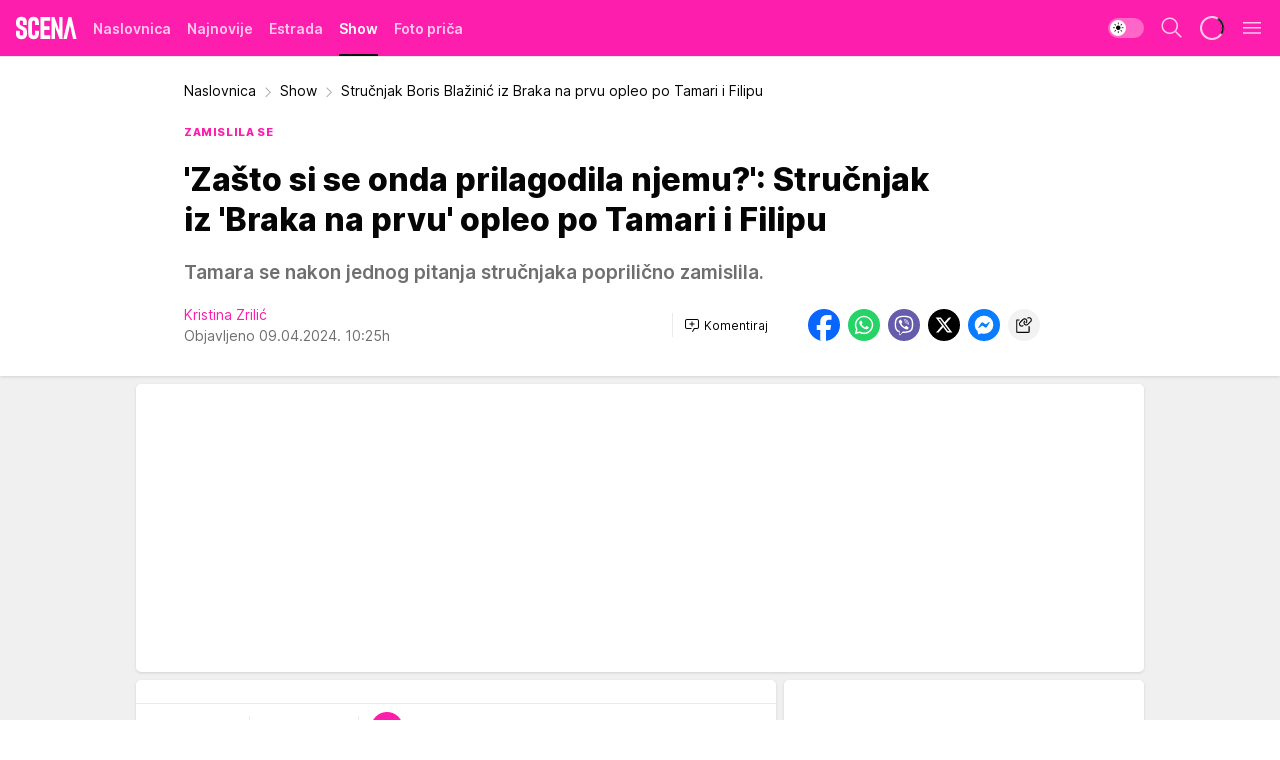

--- FILE ---
content_type: text/html; charset=utf-8
request_url: https://scena.story.hr/Show/a12564/strucnjak-boris-blazinic-iz-braka-na-prvu-opleo-po-tamari-i-filipu.html
body_size: 33251
content:
<!DOCTYPE html><html  lang="hr"><head><meta charset="utf-8"><meta name="viewport" content="width=device-width, initial-scale=1"><script type="importmap">{"imports":{"#entry":"/_nuxt/entry.CaYJEcqz.js"}}</script><script data-cfasync="false">(function(w,d,s,l,i){w[l]=w[l]||[];w[l].push({'gtm.start':
            new Date().getTime(),event:'gtm.js'});var f=d.getElementsByTagName(s)[0],
            j=d.createElement(s),dl=l!='dataLayer'?'&l='+l:'';j.async=true;j.src=
            'https://www.googletagmanager.com/gtm.js?id='+i+dl;f.parentNode.insertBefore(j,f);
            })(window,document,'script','dataLayer','GTM-W499LB');</script><script>'use strict';(function(b,t,q,h,c,e,f,r,u,a,v,w,m,k,n,p,l){l=(d,g)=>{m=new URLSearchParams(q.search);m.has(d)?g=m.get(d):b[h]&&b[h].hasOwnProperty(d)&&(g=b[h][d]);return isNaN(+g)?g:+g};l('pjnx',!1)||(b[h]=b[h]||{},b[c]=b[c]||{},b[c][e]=b[c][e]||[],k=d=>{a.b[d]=performance.now();a.b[f](d)},n=(d,g)=>{for(;0<d.length;)g[f](d.shift())},p=()=>{a.p=b[c][e][f];b[c][e][f]=a.s[f].bind(a.s)},a=b["__"+h]={t:l('pjfsto',3E3),m:l('pjfstom',2),s:[()=>{k("s");b[c].pubads().setTargeting('pjpel',a.b)}],f:d=>{a.p&&
                (k('f'+d),b[c][e][f]=a.p,a.p=!1,n(a.s,b[c][e]))},g:()=>{a.p&&p();k('g');a.r=setTimeout(()=>a.f('t'),a.t+a.b.g*a.m)}},b[c][e].shift&&(n(b[c][e],a.s),a.b=[],b[c][e][f](()=>a.g()),p(),k('v'+r)))})(window,document,location,'pubjelly','googletag','cmd','push',4);</script><script src="https://pubjelly.nxjmp.com/a/main/pubjelly.js?key=na" async onerror="__pubjelly.f('e')"></script><link rel="canonical" href="https://scena.story.hr/Show/a12564/strucnjak-boris-blazinic-iz-braka-na-prvu-opleo-po-tamari-i-filipu.html"><script>var googletag = googletag || {}; googletag.cmd = googletag.cmd || [];</script><script src="https://securepubads.g.doubleclick.net/tag/js/gpt.js" async></script><title>Stručnjak Boris Blažinić iz Braka na prvu opleo po Tamari i Filipu | Scena</title><script async data-cfasync="false">window.googletag = window.googletag || {}, window.googletag.cmd = window.googletag.cmd || []; var packs = window.localStorage.getItem("df_packs"), packsParsed = packs && JSON.parse(packs), standardPacks = window.localStorage.getItem("df_sp"), standardPacksParsed = standardPacks && JSON.parse(standardPacks), platforms = window.localStorage.getItem("df_pl"), platformsParsed = platforms && JSON.parse(platforms); if (platformsParsed && platformsParsed.length) for (var i = 0; i < platformsParsed.length; i++)1 === platformsParsed[i] && packsParsed && packsParsed.length ? window.googletag.cmd.push(function () { window.googletag.pubads().setTargeting("defractal", packsParsed) }) : 2 === platformsParsed[i] && packsParsed && packsParsed.length ? (window.midasWidgetTargeting = window.midasWidgetTargeting || {}, window.midasWidgetTargeting.targetings = window.midasWidgetTargeting.targetings || [], window.midasWidgetTargeting.targetings.push({ defractal: packsParsed })) : 3 === platformsParsed[i] && standardPacksParsed && standardPacksParsed.length && window.googletag.cmd.push(function () { window.googletag.pubads().setTargeting("defractal_sp", standardPacksParsed) });</script><script src="https://cdn.mediaoutcast.com/player/1.15.0/js/mov-init.min.js" async></script><script src="https://cdn.krakenoptimize.com/setup/get/0e02ccd7-3cfe-4285-1180-08dae2b2ba93" async body type="text/javascript" data-cfasync="false"></script><script src="https://cdn.defractal.com/scripts/defractal-6-00660031-1C2A-422E-BA76-2940A09C86ED.js" async></script><link rel="stylesheet" href="/_nuxt/entry.D0JxgR8w.css" crossorigin><link rel="preload" as="font" href="https://static2scena.story.hr/fonts/Inter.var.woff2" type="font/woff2" crossorigin><link rel="preload" as="font" href="https://static2scena.story.hr/fonts/icomoon/icons.woff" type="font/woff" crossorigin><link rel="preload" as="image" href="https://static2scena.story.hr/api/v3/images/592/1184/10591?ts=2024-04-09T09:07:36"><link rel="modulepreload" as="script" crossorigin href="/_nuxt/entry.CaYJEcqz.js"><link rel="preload" as="fetch" fetchpriority="low" crossorigin="anonymous" href="/_nuxt/builds/meta/2147f92f-74f8-4f0c-a111-a93ed1a52b0c.json"><script data-cfasync="false">window.gdprAppliesGlobally=true;(function(){function n(e){if(!window.frames[e]){if(document.body&&document.body.firstChild){var t=document.body;var r=document.createElement("iframe");r.style.display="none";r.name=e;r.title=e;t.insertBefore(r,t.firstChild)}else{setTimeout(function(){n(e)},5)}}}function e(r,a,o,s,c){function e(e,t,r,n){if(typeof r!=="function"){return}if(!window[a]){window[a]=[]}var i=false;if(c){i=c(e,n,r)}if(!i){window[a].push({command:e,version:t,callback:r,parameter:n})}}e.stub=true;e.stubVersion=2;function t(n){if(!window[r]||window[r].stub!==true){return}if(!n.data){return}var i=typeof n.data==="string";var e;try{e=i?JSON.parse(n.data):n.data}catch(t){return}if(e[o]){var a=e[o];window[r](a.command,a.version,function(e,t){var r={};r[s]={returnValue:e,success:t,callId:a.callId};n.source.postMessage(i?JSON.stringify(r):r,"*")},a.parameter)}}const smt=window[r];if(typeof smt!=="function"){window[r]=e;if(window.addEventListener){window.addEventListener("message",t,false)}else{window.attachEvent("onmessage",t)}}}e("__uspapi","__uspapiBuffer","__uspapiCall","__uspapiReturn");n("__uspapiLocator");e("__tcfapi","__tcfapiBuffer","__tcfapiCall","__tcfapiReturn");n("__tcfapiLocator");(function(e){var t=document.createElement("link");t.rel="preconnect";t.as="script";var r=document.createElement("link");r.rel="dns-prefetch";r.as="script";var n=document.createElement("link");n.rel="preload";n.as="script";var i=document.createElement("script");i.id="spcloader";i.type="text/javascript";i["async"]=true;i.charset="utf-8";var a="https://sdk.privacy-center.org/"+e+"/loader.js?target="+document.location.hostname;if(window.didomiConfig&&window.didomiConfig.user){var o=window.didomiConfig.user;var s=o.country;var c=o.region;if(s){a=a+"&country="+s;if(c){a=a+"&region="+c}}}t.href="https://sdk.privacy-center.org/";r.href="https://sdk.privacy-center.org/";n.href=a;i.src=a;var d=document.getElementsByTagName("script")[0];d.parentNode.insertBefore(t,d);d.parentNode.insertBefore(r,d);d.parentNode.insertBefore(n,d);d.parentNode.insertBefore(i,d)})("82d80c84-586b-4519-bdef-240ed8c7f096")})();</script><script>window.pp_gemius_identifier = '.Wo6r_ec0zt0KeJx2F4u8rb.3wgY2vrNARkQRSHO40..w7';
                function gemius_pending(i) { window[i] = window[i] || function () { var x = window[i + '_pdata'] = window[i + '_pdata'] || []; x[x.length] = arguments; }; };
                gemius_pending('gemius_hit'); gemius_pending('gemius_event'); gemius_pending('gemius_init'); gemius_pending('pp_gemius_hit'); gemius_pending('pp_gemius_event'); gemius_pending('pp_gemius_init');
                (function (d, t) {
                    try {
                        var gt = d.createElement(t), s = d.getElementsByTagName(t)[0], l = 'http' + ((location.protocol == 'https:') ? 's' : ''); gt.setAttribute('async', 'async');
                        gt.setAttribute('defer', 'defer'); gt.src = l + '://gars.hit.gemius.pl/xgemius.js'; s.parentNode.insertBefore(gt, s);
                    } catch (e) { }
                })(document, 'script');</script><script data-cfasync="false">(function() {
                window.dm=window.dm||{AjaxData:[]};
                window.dm.AjaxEvent=function(et,d,ssid,ad){
                dm.AjaxData.push({et:et,d:d,ssid:ssid,ad:ad});
                if(typeof window.DotMetricsObj != 'undefined') {DotMetricsObj.onAjaxDataUpdate();}
                };
                var d=document,
                h=d.getElementsByTagName('head')[0],
                s=d.createElement('script');
                s.type='text/javascript';
                s.async=true; s.src='https://script.dotmetrics.net/door.js?id=541';
                h.appendChild(s);
                }());</script><script>(function(){var dbpr=100;if(Math.random()*100>100-dbpr){var d="dbbRum",w=window,o=document,a=addEventListener,scr=o.createElement("script");scr.async=!0;w[d]=w[d]||[];w[d].push(["presampling",dbpr]);["error","unhandledrejection"].forEach(function(t){a(t,function(e){w[d].push([t,e])});});scr.src="https://cdn.debugbear.com/reUIur0QMzFB.js";o.head.appendChild(scr);}})()</script><meta name="title" content="'Zašto si se onda prilagodila njemu?': Stručnjak iz 'Braka na prvu' opleo po Tamari i Filipu"><meta hid="description" name="description" content="Tamara se nakon jednog pitanja stručnjaka poprilično zamislila."><meta hid="robots" property="robots" content="max-image-preview:large"><meta hid="og:type" property="og:type" content="website"><meta hid="og:title" property="og:title" content="'Zašto si se onda prilagodila njemu?': Stručnjak iz 'Braka na prvu' opleo po Tamari i Filipu"><meta hid="og:description" property="og:description" content="Tamara se nakon jednog pitanja stručnjaka poprilično zamislila."><meta hid="og:image" property="og:image" content="https://static2scena.story.hr/Picture/10591/jpeg/Filip-Belic-i-Tamara-Razum.jpeg?ts=2024-04-09T09:07:36"><meta hid="og:url" property="og:url" content="https://scena.story.hr/Show/a12564/strucnjak-boris-blazinic-iz-braka-na-prvu-opleo-po-tamari-i-filipu.html"><meta hid="twitter:card" name="twitter:card" content="summary_large_image"><meta hid="twitter:title" name="twitter:title" content="&#39;Zašto si se onda prilagodila njemu?&#39;: Stručnjak iz &#39;Braka na prvu&#39; opleo po Tamari i Filipu"><meta hid="twitter:description" name="twitter:description" content="Scena 2023"><meta hid="twitter:image" name="twitter:image" content="https://static2scena.story.hr/Picture/10591/jpeg/Filip-Belic-i-Tamara-Razum.jpeg?ts=2024-04-09T09:07:36"><meta hid="twitter.url" name="twitter.url" content="https://scena.story.hr/Show/a12564/strucnjak-boris-blazinic-iz-braka-na-prvu-opleo-po-tamari-i-filipu.html"><meta hid="wmg:authors" property="wmg:authors" content="Kristina Zrilić"><meta hid="authors" property="authors" content="Kristina Zrilić"><link rel="icon" type="image/svg+xml" href="/favicons/scenahr/icon.svg" sizes="any"><link rel="icon" type="image/png" href="/favicons/scenahr/favicon-32x32.png" sizes="32x32"><link rel="icon" type="image/png" href="/favicons/scenahr/favicon-128x128.png" sizes="128x128"><link rel="apple-touch-icon" type="image/png" href="/favicons/scenahr/favicon-180x180.png" sizes="180x180"><link rel="icon" type="image/png" href="/favicons/scenahr/favicon-192x192.png" sizes="192x192"><link rel="icon" type="image/png" href="/favicons/scenahr/favicon-512x512.png" sizes="512x512"><link rel="alternate" hreflang="sr" href="https://scena.story.hr/Show/a12564/strucnjak-boris-blazinic-iz-braka-na-prvu-opleo-po-tamari-i-filipu.html"><link rel="alternate" type="application/rss+xml" title="RSS feed for Naslovnica" href="https://scena.story.hr/rss/2/Naslovnica"><link rel="alternate" type="application/rss+xml" title="RSS feed for Estrada" href="https://scena.story.hr/rss/3/Estrada"><link rel="alternate" type="application/rss+xml" title="RSS feed for Show" href="https://scena.story.hr/rss/4/Show"><link rel="alternate" type="application/rss+xml" title="RSS feed for Foto priča" href="https://scena.story.hr/rss/5/Foto-prica"><link rel="amphtml" href="https://scena.story.hr/Show/amp/a12564/strucnjak-boris-blazinic-iz-braka-na-prvu-opleo-po-tamari-i-filipu.html"><script type="application/ld+json">{
  "@context": "https://schema.org",
  "@graph": [
    {
      "@type": "NewsMediaOrganization",
      "@id": "https://scena.story.hr/#publisher",
      "name": "Scena.hr",
      "url": "https://scena.story.hr/",
      "sameAs": [
        "https://www.instagram.com/scena.story.hr/",
        "https://www.facebook.com/scena.story.hr"
      ],
      "logo": {
        "@type": "ImageObject",
        "@id": "https://static2scena.story.hr/#/schema/image/scenahr-logo",
        "url": "https://static2scena.story.hr/api/v3/staticimages/scenalogo.png",
        "width": 1182,
        "height": 260,
        "caption": "Scena.hr Logo"
      },
      "image": {
        "@id": "https://static2scena.story.hr/#/schema/image/scenahr-logo"
      }
    },
    {
      "@type": "WebSite",
      "@id": "https://scena.story.hr/#/schema/website/scenahr",
      "url": "https://scena.story.hr/",
      "name": "Scena.hr",
      "publisher": {
        "@id": "https://scena.story.hr/#publisher"
      },
      "potentialAction": {
        "@type": "SearchAction",
        "target": "https://scena.story.hr/search/1/1?q={search_term_string}",
        "query-input": "required name=search_term_string"
      }
    },
    {
      "@type": "WebPage",
      "@id": "https://scena.story.hr/Show/a12564/strucnjak-boris-blazinic-iz-braka-na-prvu-opleo-po-tamari-i-filipu.html",
      "url": "https://scena.story.hr/Show/a12564/strucnjak-boris-blazinic-iz-braka-na-prvu-opleo-po-tamari-i-filipu.html",
      "inLanguage": "hr",
      "breadcrumb": {
        "@id": "https://scena.story.hr/Show/a12564/strucnjak-boris-blazinic-iz-braka-na-prvu-opleo-po-tamari-i-filipu.html#/schema/breadcrumb/a12564"
      },
      "name": "Stručnjak Boris Blažinić iz Braka na prvu opleo po Tamari i Filipu | Show",
      "isPartOf": {
        "@id": "https://scena.story.hr#/schema/website/scenahr"
      },
      "datePublished": "2024-04-09T10:25:23+02:00",
      "dateModified": "2024-04-09T10:25:23+02:00",
      "description": "Tamara se nakon jednog pitanja stručnjaka poprilično zamislila."
    },
    {
      "@type": [
        "Article",
        "NewsArticle"
      ],
      "@id": "https://scena.story.hr/Show/a12564/strucnjak-boris-blazinic-iz-braka-na-prvu-opleo-po-tamari-i-filipu.html#/schema/article/a12564",
      "headline": "'Zašto si se onda prilagodila njemu?': Stručnjak iz 'Braka na prvu' opleo po Tamari i Filipu",
      "description": "Tamara se nakon jednog pitanja stručnjaka poprilično zamislila.",
      "isPartOf": {
        "@id": "https://scena.story.hr/Show/a12564/strucnjak-boris-blazinic-iz-braka-na-prvu-opleo-po-tamari-i-filipu.html"
      },
      "mainEntityOfPage": {
        "@id": "https://scena.story.hr/Show/a12564/strucnjak-boris-blazinic-iz-braka-na-prvu-opleo-po-tamari-i-filipu.html"
      },
      "datePublished": "2024-04-09T10:25:23+02:00",
      "dateModified": "2024-04-09T10:25:23+02:00",
      "image": [
        {
          "@context": "http://schema.org",
          "@type": "ImageObject",
          "width": 1200,
          "height": 675,
          "description": "Filip Belić i Tamara Razum",
          "url": "https://static2scena.story.hr/Picture/10591/jpeg/Filip-Belic-i-Tamara-Razum.jpeg?ts=2024-04-09T09:07:36"
        },
        {
          "@context": "http://schema.org",
          "@type": "ImageObject",
          "width": 1200,
          "height": 1200,
          "description": "Filip Belić i Tamara Razum",
          "url": "https://static2scena.story.hr/MediumImage/10591/jpeg/Filip-Belic-i-Tamara-Razum.jpeg?ts=2024-04-09T09:07:36"
        },
        {
          "@context": "http://schema.org",
          "@type": "ImageObject",
          "width": 1200,
          "height": 900,
          "description": "Filip Belić i Tamara Razum",
          "url": "https://static2scena.story.hr/Thumbnail/10591/jpeg/Filip-Belic-i-Tamara-Razum.jpeg?ts=2024-04-09T09:07:36"
        }
      ],
      "keywords": [
        "brak na prvu",
        "tamara razum",
        "filip belić",
        "stručnjaci"
      ],
      "publisher": {
        "@id": "https://scena.story.hr/#publisher"
      },
      "isAccessibleForFree": "True"
    },
    {
      "@type": "BreadcrumbList",
      "@id": "https://scena.story.hr/Show/a12564/strucnjak-boris-blazinic-iz-braka-na-prvu-opleo-po-tamari-i-filipu.html#/schema/breadcrumb/a12564",
      "itemListElement": [
        {
          "@type": "ListItem",
          "position": 2,
          "item": {
            "@id": "https://scena.story.hr/Show/a12564/strucnjak-boris-blazinic-iz-braka-na-prvu-opleo-po-tamari-i-filipu.html",
            "name": "Stručnjak Boris Blažinić iz Braka na prvu opleo po Tamari i Filipu | Show"
          }
        }
      ]
    }
  ]
}</script><script type="module" src="/_nuxt/entry.CaYJEcqz.js" crossorigin></script></head><body><div id="__nuxt"><div><div class="main light scenahr" style=""><!----><header class="header"><div class="container"><div class="header__content_wrap"><div class="header__content"><div class="header-logo"><a href="/" class="" title="Scena"><div class="header-logo__wrap"><svg class="logo-dimensions header-logo__image"><use xlink:href="/img/logo/scenahr.svg?v=28112025#logo-light"></use></svg><span class="header-logo__span">Scena</span></div></a></div><nav class="header-navigation"><div class="header-navigation__wrap"><ul class="header-navigation__list"><!--[--><li class="js_item_2 header-navigation__list-item"><a href="/" class="has-no-background"><span style=""><!----><span>Naslovnica</span></span></a><!----></li><li class="js_item_30 header-navigation__list-item"><a href="/Najnovije" class="has-no-background"><span style=""><!----><span>Najnovije</span></span></a><!----></li><li class="js_item_3 header-navigation__list-item"><a href="/Estrada" class="has-no-background"><span style=""><!----><span>Estrada</span></span></a><!----></li><li class="js_item_4 is-active header-navigation__list-item"><a href="/Show" class="has-no-background"><span style=""><!----><span>Show</span></span></a><!----></li><li class="js_item_5 header-navigation__list-item"><a href="/Foto-prica" class="has-no-background"><span style=""><!----><span>Foto priča</span></span></a><!----></li><!--]--></ul></div><span class="is-hidden header-navigation__list-item is-view-more">Još <i class="icon-overflow-menu--vertical view-more-icon" aria-hidden="true"></i><ul class="is-hidden header-subnavigation__children"><!--[--><!--]--></ul></span><!--[--><!--]--></nav><div class="header-extra"><div class="theme-toggle theme-toggle--light"><div class="icon-wrap icon-wrap_light"><i class="icon icon-light--filled" aria-hidden="true"></i></div><div class="icon-wrap icon-wrap_asleep"><i class="icon icon-asleep--filled" aria-hidden="true"></i></div></div><div class="header-extra__icon"><i class="icon-search" aria-hidden="true"></i><div class="header-search"><div class="header-search-wrap"><form><input type="text" class="input" placeholder=" Pretraži Scenu"><!----></form><div class="header-search__close"><i aria-hidden="true" class="icon icon-close"></i></div></div></div></div><div class="header-extra__icon" style="display:none;"><i class="icon-headphones-custom" aria-hidden="true"></i></div><!--[--><div class="header-extra__icon isSpinner"><div class="spinner" data-v-eba6742f></div></div><!--]--><div class="header-extra__icon" style="display:none;"><i class="icon-notification" aria-hidden="true"></i></div><div class="header-extra__icon header-extra__menu"><i class="icon-menu" aria-hidden="true"></i></div><div class="navigation-drawer" style="right:-100%;"><div class="navigation-drawer__header"><div class="navigation-drawer__logo"><svg class="navigation-drawer__logo_image"><use xlink:href="/img/logo/scenahr.svg?v=28112025#logo-drawer-light"></use></svg></div><div class="navigation-drawer__close"><i class="icon-close" aria-hidden="true"></i></div></div><div class="navigation-drawer__tabs"><span class="is-active">Kategorije</span><span class="">Ostalo</span></div><!----><div class="navigation-drawer__footer"><ul class="social-menu__list"><!--[--><li class="social-menu__list-item"><a href="https://www.facebook.com/scena.story.hr/?ref=page_internal" target="_blank" rel="noopener" aria-label="Facebook"><i class="icon-logo--facebook social-menu__list-icon" aria-hidden="true"></i></a></li><li class="social-menu__list-item"><a href="https://www.instagram.com/scena.story.hr/" target="_blank" rel="noopener" aria-label="Instagram"><i class="icon-logo--instagram social-menu__list-icon" aria-hidden="true"></i></a></li><li class="social-menu__list-item"><a href="https://scena.story.hr/rss-feed" target="_blank" rel="noopener" aria-label="RSS"><i class="icon-logo--rss social-menu__list-icon" aria-hidden="true"></i></a></li><!--]--></ul></div></div></div></div></div></div></header><!--[--><!--]--><div class="generic-page" data-v-b527da3b><div class="main-container wallpaper-helper" data-v-b527da3b data-v-fdf9347c><!--[--><!----><!--[--><div class="wallpaper-wrapper" data-v-fdf9347c><div class="container"><div id="wallpaper-left" class="wallpaper-left wallpaper-watch"></div><div id="wallpaper-right" class="wallpaper-right wallpaper-watch"></div></div></div><div class="main_wrapper" data-v-fdf9347c><div class="container" data-v-fdf9347c><div id="wallpaper-top" class="wallpaper-top"></div></div><div class="article-header" data-v-fdf9347c data-v-86095f06><div class="article-header-wrap" data-v-86095f06><div class="article-header-container" data-v-86095f06><div class="breadcrumbs-wrap" data-v-86095f06 data-v-77f0710d><div class="breadcrumbs" data-v-77f0710d><a href="/" class="breadcrumbs-link" data-v-77f0710d>Naslovnica</a><!--[--><div class="breadcrumbs-icon-container" data-v-77f0710d><i class="icon-chevron--right" aria-hidden="true" data-v-77f0710d></i><a href="/Show" class="breadcrumbs-link" data-v-77f0710d>Show</a></div><div class="breadcrumbs-icon-container" data-v-77f0710d><i class="icon-chevron--right" aria-hidden="true" data-v-77f0710d></i><span class="breadcrumbs-title" data-v-77f0710d>Stručnjak Boris Blažinić iz Braka na prvu opleo po Tamari i Filipu</span></div><!--]--></div></div><div class="article-header-labels" data-v-86095f06 data-v-4f4997d9><!----><!----><!----><!----><div class="article-header-labels__label is-subtitle card-label card-label-wrap" data-v-4f4997d9 data-v-d3a173a3><!----><!----><span class="label-text" data-v-d3a173a3>ZAMISLILA SE</span></div></div><h1 class="article-header-title" data-v-86095f06>&#39;Zašto si se onda prilagodila njemu?&#39;: Stručnjak iz &#39;Braka na prvu&#39; opleo po Tamari i Filipu</h1><strong class="article-header-lead" data-v-86095f06>Tamara se nakon jednog pitanja stručnjaka poprilično zamislila.</strong><!----><!----><div class="article-header-author-share" data-v-86095f06><div class="article-header-author-comments" data-v-86095f06><div class="article-header-author-date" data-v-86095f06><div class="author-list" data-v-86095f06><!----><!--[--><!--[--><a href="/journalist10/Kristina-Zrilic" class="author" data-v-86095f06><!----> Kristina Zrilić<!----></a><!--]--><!--]--></div><div class="article-header-date" datetime="2024-04-09T10:25:23" data-v-86095f06><time class="article-header-date-published" data-v-86095f06>Objavljeno 09.04.2024. 10:25h  </time><!----></div></div><div class="article-engagement-bar" data-v-86095f06 data-v-c0f3996a><div class="card-engagement-bar card-engagement-bar-wrap" data-v-c0f3996a><div class="card-engagement-bar__left"><!----><!----><!----><div role="button" class="btn"><!--[--><i class="icon-add-comment"></i><span class="text-add-comment">Komentiraj</span><!--]--></div></div><!----></div></div></div><div class="article-exposed-share" data-v-86095f06 data-v-5d9026f4><div class="tooltip-box card-share-wrap" data-v-5d9026f4 data-v-2f96c82c><!--[--><!--[--><a role="button" class="tooltip-box__item facebook" data-v-2f96c82c><svg viewBox="0 0 32 32" class="icon facebook" data-v-2f96c82c><use xlink:href="/img/sprite-shares-02042025.svg#facebook-sign" data-v-2f96c82c></use></svg></a><!--]--><!--[--><a role="button" class="tooltip-box__item whatsapp" data-v-2f96c82c><svg viewBox="0 0 24 24" class="icon whatsapp" data-v-2f96c82c><use xlink:href="/img/sprite-shares-02042025.svg#whatsapp" data-v-2f96c82c></use></svg></a><!--]--><!--[--><a role="button" class="tooltip-box__item viber" data-v-2f96c82c><svg viewBox="0 0 24 24" class="icon viber" data-v-2f96c82c><use xlink:href="/img/sprite-shares-02042025.svg#viber" data-v-2f96c82c></use></svg></a><!--]--><!--[--><a role="button" class="tooltip-box__item twitter" data-v-2f96c82c><svg viewBox="0 0 24 24" class="icon twitter" data-v-2f96c82c><use xlink:href="/img/sprite-shares-02042025.svg#twitter" data-v-2f96c82c></use></svg></a><!--]--><!--[--><a role="button" class="tooltip-box__item messenger" data-v-2f96c82c><svg viewBox="0 0 24 24" class="icon messenger" data-v-2f96c82c><use xlink:href="/img/sprite-shares-02042025.svg#messenger" data-v-2f96c82c></use></svg></a><!--]--><!--]--><a role="button" class="tooltip-box__item copy-link" data-v-2f96c82c><svg viewBox="0 0 24 24" class="icon copy-link" data-v-2f96c82c><use xlink:href="/img/sprite-shares-02042025.svg#copy--link-adapted" data-v-2f96c82c></use></svg></a></div></div></div></div></div></div><div class="container" data-v-fdf9347c><!--[--><!--[--><!----><!--]--><!--[--><div class="container placeholder250px gptArticleTop" data-v-fdf9347c><div class="gpt-ad-banner"><div position="0" lazy="false"></div></div></div><!--]--><!--[--><div class="article-main" data-v-fdf9347c><div class="is-main article-content with-sidebar" data-v-1df6af20><div class="full-width" data-v-1df6af20><div class="sticky-scroll-container isSticky" data-v-1df6af20><!--[--><!--[--><div class="generic-component" data-v-1df6af20 data-v-a6cdc878><article class="" data-v-a6cdc878><div class="article-big-image" is-storytelling="false" data-v-896fd29b><figure class="big-image-container" data-v-896fd29b><div class="card-image-container big-image-container__image" style="aspect-ratio:1.7159420289855072;" data-v-896fd29b data-v-ecf0a92a><picture class="" data-v-ecf0a92a><!--[--><source media="(max-width: 1023px)" srcset="https://static2scena.story.hr/api/v3/images/592/1184/10591?ts=2024-04-09T09:07:36,
https://static2scena.story.hr/api/v3/images/960/1920/10591?ts=2024-04-09T09:07:36 1.5x" data-v-ecf0a92a><source media="(min-width: 1024px)" srcset="https://static2scena.story.hr/api/v3/images/960/1920/10591?ts=2024-04-09T09:07:36" data-v-ecf0a92a><!--]--><img src="https://static2scena.story.hr/api/v3/images/592/1184/10591?ts=2024-04-09T09:07:36" srcset="https://static2scena.story.hr/api/v3/images/592/1184/10591?ts=2024-04-09T09:07:36,
https://static2scena.story.hr/api/v3/images/960/1920/10591?ts=2024-04-09T09:07:36 1.5x" alt="Filip Belić i Tamara Razum" class="" style="" data-v-ecf0a92a></picture></div><figcaption class="big-image-source" data-v-896fd29b><!----><span class="big-image-source-copy" data-v-896fd29b>Foto:&nbsp;RTL</span></figcaption></figure></div><!----><div class="article-body"><!----><!----><!--[--><!--[--><!----><!----><!--]--><!--[--><div class="container" document-template="NewsArticle"></div><!----><!--]--><!--[--><div class="article-rte" document-template="NewsArticle"> <p><strong>Tamara Razum </strong>i<a href="https://scena.story.hr/tag4510/Filip-Belic/1" target="_blank"><strong> Filip Belić</strong></a> su u aktualnoj sezoni '<strong>Braka na prvu</strong>' s vremenom postali gledateljima <a href="https://scena.story.hr/Show/a12499/filip-belic-iz-braka-na-prvu-o-tamari-i-baki.html" target="_blank">najomiljeniji par</a>, međutim njih dvoje su, kako i sami tvrde, ipak samo prijatelji.</p> </div><!----><!--]--><!--[--><div class="article-rte paragrafNumber_2" document-template="NewsArticle"> <p>I dok brojni tvrde da <a href="https://scena.story.hr/Show/a12525/tamara-razum-i-filip-belic-iz-braka-na-prvu-su-u-tajnoj-vezi.html" target="_blank">među njima frcaju iskrice</a>, činjenica je da njihov odnos u sociološkom eksperimentu ne napreduje.</p> </div><!----><!--]--><!--[--><div class="article-image" document-template="NewsArticle" data-v-986aba4a><figure class="article-image__container" style="aspect-ratio:1.7885196374622356;" data-v-986aba4a><div class="card-image-container" data-v-986aba4a data-v-ecf0a92a><picture class="" data-v-ecf0a92a><!--[--><source media="(max-width: 1023px)" srcset="https://static2scena.story.hr/api/v3/images/592/1184/10589?ts=2024-04-09T09:06:23,
https://static2scena.story.hr/api/v3/images/960/1920/10589?ts=2024-04-09T09:06:23 1.5x" data-v-ecf0a92a><source media="(min-width: 1024px)" srcset="https://static2scena.story.hr/api/v3/images/960/1920/10589?ts=2024-04-09T09:06:23" data-v-ecf0a92a><!--]--><img src="https://static2scena.story.hr/api/v3/images/592/1184/10589?ts=2024-04-09T09:06:23" srcset="https://static2scena.story.hr/api/v3/images/592/1184/10589?ts=2024-04-09T09:06:23,
https://static2scena.story.hr/api/v3/images/960/1920/10589?ts=2024-04-09T09:06:23 1.5x" alt="Filip i Tamara" class="" loading="lazy" style="" data-v-ecf0a92a></picture></div></figure><div class="article-image__details" data-v-986aba4a><!----><span class="article-image__details-copy" data-v-986aba4a>Foto:&nbsp;RTL</span></div></div><!----><!--]--><!--[--><div class="article-rte paragrafNumber_3" document-template="NewsArticle"> <p>To je primijetio i stručnjak <strong>Boris Blažinić</strong> koji je ovoga puta bio malo oštriji prema njima.</p> </div><!----><!--]--><!--[--><div class="article-ad" document-template="NewsArticle"><!----><div class="midas-intext"><div id="midasWidget__11127"></div></div></div><!----><!--]--><!--[--><div class="article-rte" document-template="NewsArticle"> <p>'On je vrlo dominantan i ti se ponašaš u skladu s njegovim očekivanjama. Ponašaš se kao njegov prijatelj. Vi sudjelujete, ti njega pratiš, a <strong>to nije svrha ovog eksperimenta</strong>. Vi niste tu došli pobijediti druge kandidate. Došli ste pobijediti sebe', rekao je stručnjak <strong>Boris Blažinić</strong>.</p> </div><!----><!--]--><!--[--><div class="article-rte" document-template="NewsArticle"> <p>'Ne mogu razviti osjećaje za nekoga tko ih ne daje i obrnuto. Ne možemo stvarati nešto što tu trenutačno ne postoji. Iz mojeg kuta gledišta', rekla je Tamara, a onda ju je Boris upitao:</p> </div><!----><!--]--><!--[--><div class="article-image" document-template="NewsArticle" data-v-986aba4a><figure class="article-image__container" style="aspect-ratio:1.7777777777777777;" data-v-986aba4a><div class="card-image-container" data-v-986aba4a data-v-ecf0a92a><picture class="" data-v-ecf0a92a><!--[--><source media="(max-width: 1023px)" srcset="https://static2scena.story.hr/api/v3/images/592/1184/10590?ts=2024-04-09T09:06:49,
https://static2scena.story.hr/api/v3/images/960/1920/10590?ts=2024-04-09T09:06:49 1.5x" data-v-ecf0a92a><source media="(min-width: 1024px)" srcset="https://static2scena.story.hr/api/v3/images/960/1920/10590?ts=2024-04-09T09:06:49" data-v-ecf0a92a><!--]--><img src="https://static2scena.story.hr/api/v3/images/592/1184/10590?ts=2024-04-09T09:06:49" srcset="https://static2scena.story.hr/api/v3/images/592/1184/10590?ts=2024-04-09T09:06:49,
https://static2scena.story.hr/api/v3/images/960/1920/10590?ts=2024-04-09T09:06:49 1.5x" alt="Tamara Razum" class="" loading="lazy" style="" data-v-ecf0a92a></picture></div></figure><div class="article-image__details" data-v-986aba4a><!----><span class="article-image__details-copy" data-v-986aba4a>Foto:&nbsp;RTL</span></div></div><!----><!--]--><!--[--><div class="article-rte" document-template="NewsArticle"> <p>'<strong>Zašto si se onda prilagodila njemu?</strong> Ti imaš svoje želje i potrebe'.</p> </div><!----><!--]--><!--[--><div class="article-rte" document-template="NewsArticle"> <p>Tamara se nakon ovih riječi malo zamislila pa rekla:</p> </div><!----><!--]--><!--[--><div class="article-rte" document-template="NewsArticle"> <p>'Previše se stvari nije poklapalo naspram stvari koje su se poklapale. Prestala sam težiti tom višem odnosu'.</p> </div><!----><!--]--><!--[--><div class="related-news__wrap" document-template="NewsArticle" data-v-6784d22a><span class="related-news__block-title" data-v-6784d22a>Povezane vijesti</span><!--[--><!--[--><a href="/Show/a12525/tamara-razum-i-filip-belic-iz-braka-na-prvu-su-u-tajnoj-vezi.html" class="related-news__link" data-v-6784d22a><span class="related-news__content" data-v-6784d22a><span class="related-news__text-content" data-v-6784d22a><span class="related-news__label-wrap" data-v-6784d22a><span class="related-news__label" data-v-6784d22a>Show</span></span><span class="related-news__title" data-v-6784d22a>Ipak su u tajnoj vezi? Filip posjetio Tamarinu obitelj, jedna fotografija otkrila da su imali poseban razlog</span></span><figure class="related-news__image" data-v-6784d22a><div class="card-image-container" data-v-6784d22a data-v-ecf0a92a><picture class="" data-v-ecf0a92a><!--[--><source media="(max-width: 1023px)" srcset="https://static2scena.story.hr/api/v3/images/212/424/10556?ts=2024-04-08T08:46:33" data-v-ecf0a92a><source media="(min-width: 1024px)" srcset="https://static2scena.story.hr/api/v3/images/212/424/10556?ts=2024-04-08T08:46:33" data-v-ecf0a92a><!--]--><img src="https://static2scena.story.hr/api/v3/images/212/424/10556?ts=2024-04-08T08:46:33" srcset="https://static2scena.story.hr/api/v3/images/212/424/10556?ts=2024-04-08T08:46:33" alt="Filip Belić i Tamara Razum" class="" loading="lazy" style="" data-v-ecf0a92a></picture></div></figure></span><span class="related-news__divider" data-v-6784d22a></span></a><!--]--><!--[--><a href="/Show/a12499/filip-belic-iz-braka-na-prvu-o-tamari-i-baki.html" class="related-news__link" data-v-6784d22a><span class="related-news__content" data-v-6784d22a><span class="related-news__text-content" data-v-6784d22a><span class="related-news__label-wrap" data-v-6784d22a><span class="related-news__label" data-v-6784d22a>Show</span></span><span class="related-news__title" data-v-6784d22a>Filip iz &#39;Braka na prvu&#39; ekskluzivno: &#39;Tamara je najbolja. Baka je obožava i postale su frendice&#39;</span></span><figure class="related-news__image" data-v-6784d22a><div class="card-image-container" data-v-6784d22a data-v-ecf0a92a><picture class="" data-v-ecf0a92a><!--[--><source media="(max-width: 1023px)" srcset="https://static2scena.story.hr/api/v3/images/212/424/10540?ts=2024-04-05T11:31:22" data-v-ecf0a92a><source media="(min-width: 1024px)" srcset="https://static2scena.story.hr/api/v3/images/212/424/10540?ts=2024-04-05T11:31:22" data-v-ecf0a92a><!--]--><img src="https://static2scena.story.hr/api/v3/images/212/424/10540?ts=2024-04-05T11:31:22" srcset="https://static2scena.story.hr/api/v3/images/212/424/10540?ts=2024-04-05T11:31:22" alt="Filip Belić" class="" loading="lazy" style="" data-v-ecf0a92a></picture></div></figure></span><span class="related-news__divider" data-v-6784d22a></span></a><!--]--><!--[--><a href="/Show/a12443/rasema-vladetic-se-obratila-filipu-belicu-iz-braka-na-prvu.html" class="related-news__link" data-v-6784d22a><span class="related-news__content" data-v-6784d22a><span class="related-news__text-content" data-v-6784d22a><span class="related-news__label-wrap" data-v-6784d22a><span class="related-news__label" data-v-6784d22a>Show</span></span><span class="related-news__title" data-v-6784d22a>&#39;Lud je ako propusti priliku s njom&#39;: Prisne fotografije Tamare i Filipa izazvale lavinu, oglasila se i Rasema</span></span><figure class="related-news__image" data-v-6784d22a><div class="card-image-container" data-v-6784d22a data-v-ecf0a92a><picture class="" data-v-ecf0a92a><!--[--><source media="(max-width: 1023px)" srcset="https://static2scena.story.hr/api/v3/images/212/424/10492?ts=2024-04-04T08:17:31" data-v-ecf0a92a><source media="(min-width: 1024px)" srcset="https://static2scena.story.hr/api/v3/images/212/424/10492?ts=2024-04-04T08:17:31" data-v-ecf0a92a><!--]--><img src="https://static2scena.story.hr/api/v3/images/212/424/10492?ts=2024-04-04T08:17:31" srcset="https://static2scena.story.hr/api/v3/images/212/424/10492?ts=2024-04-04T08:17:31" alt="Filip Belić, Tamara Razum i Rasema Vladetić" class="" loading="lazy" style="" data-v-ecf0a92a></picture></div></figure></span><span class="related-news__divider" data-v-6784d22a></span></a><!--]--><!--[--><a href="/Show/a12395/filip-belic-iz-braka-na-prvu-pozirao-s-tamarom-razum.html" class="related-news__link" data-v-6784d22a><span class="related-news__content" data-v-6784d22a><span class="related-news__text-content" data-v-6784d22a><span class="related-news__label-wrap" data-v-6784d22a><span class="related-news__label" data-v-6784d22a>Show</span></span><span class="related-news__title" data-v-6784d22a>Ipak ima kemije? Filip iz &#39;Braka na prvu&#39; objavio fotografiju s Tamarom, jedan komentar privukao posebnu pažnju</span></span><figure class="related-news__image" data-v-6784d22a><div class="card-image-container" data-v-6784d22a data-v-ecf0a92a><picture class="" data-v-ecf0a92a><!--[--><source media="(max-width: 1023px)" srcset="https://static2scena.story.hr/api/v3/images/212/424/10440?ts=2024-04-02T11:09:29" data-v-ecf0a92a><source media="(min-width: 1024px)" srcset="https://static2scena.story.hr/api/v3/images/212/424/10440?ts=2024-04-02T11:09:29" data-v-ecf0a92a><!--]--><img src="https://static2scena.story.hr/api/v3/images/212/424/10440?ts=2024-04-02T11:09:29" srcset="https://static2scena.story.hr/api/v3/images/212/424/10440?ts=2024-04-02T11:09:29" alt="Filip i Tamara" class="" loading="lazy" style="" data-v-ecf0a92a></picture></div></figure></span><!----></a><!--]--><!--]--></div><!----><!--]--><!--[--><div class="article-rte" document-template="NewsArticle"> <p></p> </div><!----><!--]--><!--[--><div class="article-rte" document-template="NewsArticle"> <p></p> </div><!----><!--]--><!--[--><!----><!----><!--]--><!--[--><!----><!----><!--]--><!--]--><!----><!----></div><!----><!----></article></div><!--]--><!--[--><div class="generic-component" data-v-1df6af20 data-v-a6cdc878><div class="container clean-ad-wrapper article-ad" data-v-a6cdc878><div class="gpt-ad-banner"><div position="0" lazy="false"></div></div></div></div><!--]--><!--[--><div class="generic-component" data-v-1df6af20 data-v-a6cdc878><div class="article-progression" data-v-a6cdc878 data-v-d6eb61a3><a href="/Show/a12590/petar-segedin-pijero-s-toncijem-huljicem-sprema-novi-hit.html" class="article-progression__link" data-v-d6eb61a3><span class="arrow is-left" data-v-d6eb61a3></span>Prethodna vijest</a><a href="/Show/a12525/tamara-razum-i-filip-belic-iz-braka-na-prvu-su-u-tajnoj-vezi.html" class="article-progression__link" data-v-d6eb61a3><span class="arrow is-right" data-v-d6eb61a3></span>Sljedeća vijest</a></div></div><!--]--><!--[--><div class="generic-component" data-v-1df6af20 data-v-a6cdc878><section class="article-tags" data-v-a6cdc878 data-v-0c543b8f><div class="article-tags__title" data-v-0c543b8f>Tagovi</div><ul class="article-tags__list" data-v-0c543b8f><!--[--><li class="article-tags__tag" data-v-0c543b8f><a href="/tag181/Brak-na-prvu/1" class="article-tags__tag-link" data-v-0c543b8f>Brak na prvu</a></li><li class="article-tags__tag" data-v-0c543b8f><a href="/tag4492/tamara-razum/1" class="article-tags__tag-link" data-v-0c543b8f>tamara razum</a></li><li class="article-tags__tag" data-v-0c543b8f><a href="/tag4510/Filip-Belic/1" class="article-tags__tag-link" data-v-0c543b8f>Filip Belić</a></li><li class="article-tags__tag" data-v-0c543b8f><a href="/tag4848/strucnjaci/1" class="article-tags__tag-link" data-v-0c543b8f>stručnjaci</a></li><!--]--></ul></section></div><!--]--><!--[--><div class="generic-component" data-v-1df6af20 data-v-a6cdc878><section class="article-communities" data-v-a6cdc878 data-v-5bc7a5a9><div class="article-communities-header" data-v-5bc7a5a9><span class="article-communities-title" data-v-5bc7a5a9>Budi dio Scena zajednice.</span></div><ul class="article-communities-list" data-v-5bc7a5a9><!--[--><li class="article-communities-list-item" data-v-5bc7a5a9><a href="https://www.instagram.com/scena.story.hr/" target="_blank" rel="noopener" aria-label="Instagram" class="instagram" data-v-5bc7a5a9><svg viewBox="0 0 24 24" class="icon" data-v-5bc7a5a9><use xlink:href="/img/sprite-shares-02042025.svg#instagram" data-v-5bc7a5a9></use></svg><span class="article-communities-list-item-name" data-v-5bc7a5a9>Instagram</span></a></li><li class="article-communities-list-item" data-v-5bc7a5a9><a href="https://www.facebook.com/scena.story.hr/?ref=page_internal" target="_blank" rel="noopener" aria-label="Facebook" class="facebook" data-v-5bc7a5a9><svg viewBox="0 0 24 24" class="icon" data-v-5bc7a5a9><use xlink:href="/img/sprite-shares-02042025.svg#facebook-monochrome" data-v-5bc7a5a9></use></svg><span class="article-communities-list-item-name" data-v-5bc7a5a9>Facebook</span></a></li><!--]--></ul></section></div><!--]--><!--[--><div class="generic-component isSticky isBottom" data-v-1df6af20 data-v-a6cdc878><div class="article-engagement-bar" data-v-a6cdc878 data-v-c0f3996a><div class="card-engagement-bar card-engagement-bar-wrap" data-v-c0f3996a><div class="card-engagement-bar__left"><div role="button" class="btn"><i class="icon-thumbs-up"></i><!----><!----><!----><!--[-->Reagiraj<!--]--></div><!----><div class="card-divider card-divider-wrap"></div><div role="button" class="btn"><!--[--><i class="icon-add-comment"></i><span class="text-add-comment">Komentiraj</span><!--]--></div></div><div class="inArticle card-engagement-bar__right"><div class="card-divider card-divider-wrap"></div><span role="button" aria-label="share" class="btn--round"><i class="icon-share"></i></span><!----></div></div></div></div><!--]--><!--]--></div></div></div><aside class="article-sidebar" data-v-1d5f7d48><div class="scroll-reference-start isSticky" data-v-1d5f7d48><!--[--><div class="generic-component" data-v-1d5f7d48 data-v-a6cdc878><div class="container placeholder600px" data-v-a6cdc878><div class="gpt-ad-banner"><div position="0" lazy="false"></div></div></div></div><div class="generic-component" data-v-1d5f7d48 data-v-a6cdc878><div class="b-plus-c-list" data-v-a6cdc878><div class="b-plus-c-feed"><div class="news-feed" data-v-8cf1da25><!--[--><div class="card-header card-header-wrap card-header-wrap" data-v-8cf1da25 data-v-57c342d2><!----><span class="card-header__title" data-v-57c342d2>Najnovije</span><a href="/Najnovije" class="card-header__icon" data-v-57c342d2><i class="icon-arrow--right" data-v-57c342d2></i></a></div><!--]--><div class="" data-v-8cf1da25><!--[--><!--[--><!----><div class="feed-list-item" data-v-8cf1da25><div class="card-divider card-divider-wrap card-divider" data-v-8cf1da25 data-v-49e31b96></div><div class="card card-wrap type-news-card-b" is-archive-date="false" data-v-8cf1da25 data-v-1d907dfe><a href="/Estrada/a24942/kako-je-rene-bitorajac-izgledao-s-kosom.html" class="card-link" rel="rel"><!--[--><!--[--><!--]--><!--[--><div class="card-labels-wrap" data-v-1d907dfe><div class="card-labels" data-v-1d907dfe data-v-6ed27fdc><!----><!----><!----><!----><!----><!----><!----><!----><div class="is-secondary card-label card-label-wrap" data-v-6ed27fdc data-v-d3a173a3><!----><!----><span class="label-text" data-v-d3a173a3>kakva transformacij&hellip;</span></div><div class="is-secondary-alt card-label card-label-wrap" data-v-6ed27fdc data-v-d3a173a3><!----><!----><span class="label-text" data-v-d3a173a3>Prije 12 h</span></div><!----></div></div><!--]--><div class="card-title"><!--[--><!--]--><!--[--><!----><h2 class="title isTitleLighter" data-v-1d907dfe>Tko je ovaj čovjek? Pogledajte kako je Rene Bitorajac izgledao s kosom</h2><!----><!----><!----><!--]--></div><!--[--><div class="card-multimedia__content" data-v-1d907dfe><div class="card-labels" data-v-1d907dfe data-v-6ed27fdc><!----><!----><!----><!----><!----><!----><!----><!----><!----><!----><!----></div><div class="card-multimedia card-multimedia-wrap" data-v-1d907dfe data-v-78850fa8><!--[--><!--[--><figure class="" data-v-78850fa8><div class="card-image-container" data-v-78850fa8 data-v-ecf0a92a><picture class="" data-v-ecf0a92a><!--[--><source media="(max-width: 1023px)" srcset="https://static2scena.story.hr/api/v3/images/428/856/22248?ts=2026-01-13T11:44:45,
https://static2scena.story.hr/api/v3/images/592/1184/22248?ts=2026-01-13T11:44:45 1.5x" data-v-ecf0a92a><source media="(min-width: 1024px)" srcset="https://static2scena.story.hr/api/v3/images/324/648/22248?ts=2026-01-13T11:44:45" data-v-ecf0a92a><!--]--><img src="https://static2scena.story.hr/api/v3/images/428/856/22248?ts=2026-01-13T11:44:45" srcset="https://static2scena.story.hr/api/v3/images/428/856/22248?ts=2026-01-13T11:44:45,
https://static2scena.story.hr/api/v3/images/592/1184/22248?ts=2026-01-13T11:44:45 1.5x" alt="Rene Bitorajac.jpg" class="" loading="lazy" style="" data-v-ecf0a92a></picture></div><div class="multimedia-icon-wrapper" data-v-78850fa8><!----><div class="no-label-text card-label card-label-wrap card-label-wrap has-icon is-photo" data-v-78850fa8 data-v-d3a173a3><!----><i class="icon-camera" data-v-d3a173a3></i><!----></div></div><!----></figure><!--]--><!--]--></div></div><!--]--><!--[--><!--]--><!--[--><!--]--><div class="card-related-articles"><!--[--><!--]--></div><!--[--><!--]--><!--[--><!--]--><!--[--><div class="card-engagement-bar card-engagement-bar-wrap"><div class="card-engagement-bar__left"><div role="button" class="btn"><i class="icon-thumbs-up"></i><!----><!----><!----><!--[-->Reagiraj<!--]--></div><!----><div class="card-divider card-divider-wrap"></div><div role="button" class="btn"><!--[--><i class="icon-add-comment"></i><span class="text-add-comment">Komentiraj</span><!--]--></div></div><div class="card-engagement-bar__right"><div class="card-divider card-divider-wrap"></div><span role="button" aria-label="share" class="btn--round"><i class="icon-share"></i></span><!----></div></div><!--]--><!--]--></a><!--[--><!--]--><!----></div></div><!--[--><!----><!--]--><!--]--><!--[--><!----><div class="feed-list-item" data-v-8cf1da25><div class="card-divider card-divider-wrap card-divider" data-v-8cf1da25 data-v-49e31b96></div><div class="card card-wrap type-news-card-c" is-archive-date="false" data-v-8cf1da25 data-v-28e672be><a href="/Estrada/a24983/sto-danijela-martinovic-misli-o-vjekoslavi-huljic.html" class="card-link" rel="rel"><!--[--><!--[--><!--]--><div class="card-content"><div class="card-text-content"><!--[--><div class="card-labels-wrap" data-v-28e672be><div class="card-labels" data-v-28e672be data-v-6ed27fdc><!----><!----><!----><!----><!----><!----><!----><!----><div class="is-secondary card-label card-label-wrap" data-v-6ed27fdc data-v-d3a173a3><!----><!----><span class="label-text" data-v-d3a173a3>očekivano?</span></div><div class="is-secondary-alt card-label card-label-wrap" data-v-6ed27fdc data-v-d3a173a3><!----><!----><span class="label-text" data-v-d3a173a3>Prije 16 h</span></div><!----></div></div><!--]--><!--[--><div class="card-title" data-v-28e672be><!----><h2 class="title isTitleLighter" data-v-28e672be>&#39;Kasnije sam to shvatila...&#39;: U kakvom su odnosu Danijela Martinović i Vjekoslava Huljić?</h2></div><!--]--><!--[--><!--]--><!--[--><!--]--><!----></div><!--[--><div class="card-multimedia__content" data-v-28e672be><!----><div class="card-multimedia card-multimedia-wrap is-sidebar" is-small="true" data-v-28e672be data-v-78850fa8><!--[--><!--[--><figure class="" data-v-78850fa8><div class="card-image-container" data-v-78850fa8 data-v-ecf0a92a><picture class="" data-v-ecf0a92a><!--[--><source media="(max-width: 1023px)" srcset="https://static2scena.story.hr/api/v3/images/212/424/22295?ts=2026-01-15T10:24:41" data-v-ecf0a92a><source media="(min-width: 1024px)" srcset="https://static2scena.story.hr/api/v3/images/212/424/22295?ts=2026-01-15T10:24:41" data-v-ecf0a92a><!--]--><img src="https://static2scena.story.hr/api/v3/images/212/424/22295?ts=2026-01-15T10:24:41" srcset="https://static2scena.story.hr/api/v3/images/212/424/22295?ts=2026-01-15T10:24:41" alt="Vjekoslava Huljić i Danijela Martinović.jpg" class="" loading="lazy" style="" data-v-ecf0a92a></picture></div><div class="multimedia-icon-wrapper" data-v-78850fa8><!----><!----></div><!----></figure><!--]--><!--]--></div></div><!--]--></div><!--[--><div class="card-engagement-bar card-engagement-bar-wrap" data-v-28e672be><div class="card-engagement-bar__left"><div role="button" class="btn"><i class="icon-thumbs-up"></i><!----><!----><!----><!--[-->Reagiraj<!--]--></div><!----><div class="card-divider card-divider-wrap"></div><div role="button" class="btn"><!--[--><i class="icon-add-comment"></i><span class="text-add-comment">Komentiraj</span><!--]--></div></div><div class="card-engagement-bar__right"><div class="card-divider card-divider-wrap"></div><span role="button" aria-label="share" class="btn--round"><i class="icon-share"></i></span><!----></div></div><!--]--><!--]--></a><!--[--><!--]--><!----></div></div><!--[--><!----><!--]--><!--]--><!--[--><!----><div class="feed-list-item" data-v-8cf1da25><div class="card-divider card-divider-wrap card-divider" data-v-8cf1da25 data-v-49e31b96></div><div class="card card-wrap type-news-card-c" is-archive-date="false" data-v-8cf1da25 data-v-28e672be><a href="/Estrada/a24921/zasto-su-prekinuli-iva-sulentic-i-luka-nizetic.html" class="card-link" rel="rel"><!--[--><!--[--><!--]--><div class="card-content"><div class="card-text-content"><!--[--><div class="card-labels-wrap" data-v-28e672be><div class="card-labels" data-v-28e672be data-v-6ed27fdc><!----><!----><!----><!----><!----><!----><!----><!----><div class="is-secondary card-label card-label-wrap" data-v-6ed27fdc data-v-d3a173a3><!----><!----><span class="label-text" data-v-d3a173a3>ljubavna priča</span></div><div class="is-secondary-alt card-label card-label-wrap" data-v-6ed27fdc data-v-d3a173a3><!----><!----><span class="label-text" data-v-d3a173a3>Prije 22 h</span></div><!----></div></div><!--]--><!--[--><div class="card-title" data-v-28e672be><!----><h2 class="title isTitleLighter" data-v-28e672be>Zašto su prekinuli Iva Šulentić i Luka Nižetić? Upoznali se na Dori, voljeli se 4 godine, a onda su svi ostali u šoku</h2></div><!--]--><!--[--><!--]--><!--[--><!--]--><!----></div><!--[--><div class="card-multimedia__content" data-v-28e672be><!----><div class="card-multimedia card-multimedia-wrap is-sidebar" is-small="true" data-v-28e672be data-v-78850fa8><!--[--><!--[--><figure class="" data-v-78850fa8><div class="card-image-container" data-v-78850fa8 data-v-ecf0a92a><picture class="" data-v-ecf0a92a><!--[--><source media="(max-width: 1023px)" srcset="https://static2scena.story.hr/api/v3/images/212/424/22228?ts=2026-01-12T11:51:50" data-v-ecf0a92a><source media="(min-width: 1024px)" srcset="https://static2scena.story.hr/api/v3/images/212/424/22228?ts=2026-01-12T11:51:50" data-v-ecf0a92a><!--]--><img src="https://static2scena.story.hr/api/v3/images/212/424/22228?ts=2026-01-12T11:51:50" srcset="https://static2scena.story.hr/api/v3/images/212/424/22228?ts=2026-01-12T11:51:50" alt="Iva Šulentić i Luka Nižetić.jpg" class="" loading="lazy" style="" data-v-ecf0a92a></picture></div><div class="multimedia-icon-wrapper" data-v-78850fa8><!----><!----></div><!----></figure><!--]--><!--]--></div></div><!--]--></div><!--[--><div class="card-engagement-bar card-engagement-bar-wrap" data-v-28e672be><div class="card-engagement-bar__left"><div role="button" class="btn"><i class="icon-thumbs-up"></i><!----><!----><!----><!--[-->Reagiraj<!--]--></div><!----><div class="card-divider card-divider-wrap"></div><div role="button" class="btn"><!--[--><i class="icon-add-comment"></i><span class="text-add-comment">Komentiraj</span><!--]--></div></div><div class="card-engagement-bar__right"><div class="card-divider card-divider-wrap"></div><span role="button" aria-label="share" class="btn--round"><i class="icon-share"></i></span><!----></div></div><!--]--><!--]--></a><!--[--><!--]--><!----></div></div><!--[--><!----><!--]--><!--]--><!--[--><!----><div class="feed-list-item" data-v-8cf1da25><div class="card-divider card-divider-wrap card-divider" data-v-8cf1da25 data-v-49e31b96></div><div class="card card-wrap type-news-card-c" is-archive-date="false" data-v-8cf1da25 data-v-28e672be><a href="/Estrada/a25000/ani-nikolic-partner-zvao-policiju-zbog-uznemiravanja.html" class="card-link" rel="rel"><!--[--><!--[--><!--]--><div class="card-content"><div class="card-text-content"><!--[--><div class="card-labels-wrap" data-v-28e672be><div class="card-labels" data-v-28e672be data-v-6ed27fdc><!----><!----><!----><!----><!----><!----><!----><!----><div class="is-secondary card-label card-label-wrap" data-v-6ed27fdc data-v-d3a173a3><!----><!----><span class="label-text" data-v-d3a173a3>kaos</span></div><div class="is-secondary-alt card-label card-label-wrap" data-v-6ed27fdc data-v-d3a173a3><!----><!----><span class="label-text" data-v-d3a173a3>16.01.2026.</span></div><!----></div></div><!--]--><!--[--><div class="card-title" data-v-28e672be><!----><h2 class="title isTitleLighter" data-v-28e672be>Srpsku pjevačicu partner prijavio policiji! Rukama i nogama lupala po vratima i prijetila susjedima: &#39;Dovest ću klan&#39;</h2></div><!--]--><!--[--><!--]--><!--[--><!--]--><!----></div><!--[--><div class="card-multimedia__content" data-v-28e672be><!----><div class="card-multimedia card-multimedia-wrap is-sidebar" is-small="true" data-v-28e672be data-v-78850fa8><!--[--><!--[--><figure class="" data-v-78850fa8><div class="card-image-container" data-v-78850fa8 data-v-ecf0a92a><picture class="" data-v-ecf0a92a><!--[--><source media="(max-width: 1023px)" srcset="https://static2scena.story.hr/api/v3/images/212/424/20429?ts=2025-08-29T09:00:12" data-v-ecf0a92a><source media="(min-width: 1024px)" srcset="https://static2scena.story.hr/api/v3/images/212/424/20429?ts=2025-08-29T09:00:12" data-v-ecf0a92a><!--]--><img src="https://static2scena.story.hr/api/v3/images/212/424/20429?ts=2025-08-29T09:00:12" srcset="https://static2scena.story.hr/api/v3/images/212/424/20429?ts=2025-08-29T09:00:12" alt="Ana Nikolić" class="" loading="lazy" style="" data-v-ecf0a92a></picture></div><div class="multimedia-icon-wrapper" data-v-78850fa8><!----><!----></div><!----></figure><!--]--><!--]--></div></div><!--]--></div><!--[--><div class="card-engagement-bar card-engagement-bar-wrap" data-v-28e672be><div class="card-engagement-bar__left"><div role="button" class="btn"><i class="icon-thumbs-up"></i><!----><!----><!----><!--[-->Reagiraj<!--]--></div><!----><div class="card-divider card-divider-wrap"></div><div role="button" class="btn"><!--[--><i class="icon-add-comment"></i><span class="text-add-comment">Komentiraj</span><!--]--></div></div><div class="card-engagement-bar__right"><div class="card-divider card-divider-wrap"></div><span role="button" aria-label="share" class="btn--round"><i class="icon-share"></i></span><!----></div></div><!--]--><!--]--></a><!--[--><!--]--><!----></div></div><!--[--><!----><!--]--><!--]--><!--[--><!----><div class="feed-list-item" data-v-8cf1da25><div class="card-divider card-divider-wrap card-divider" data-v-8cf1da25 data-v-49e31b96></div><div class="card card-wrap type-news-card-c" is-archive-date="false" data-v-8cf1da25 data-v-28e672be><a href="/Estrada/a25009/nikolija-jovanovic-otpratila-supruga-s-instagrama.html" class="card-link" rel="rel"><!--[--><!--[--><!--]--><div class="card-content"><div class="card-text-content"><!--[--><div class="card-labels-wrap" data-v-28e672be><div class="card-labels" data-v-28e672be data-v-6ed27fdc><!----><!----><!----><!----><!----><!----><!----><!----><div class="is-secondary card-label card-label-wrap" data-v-6ed27fdc data-v-d3a173a3><!----><!----><span class="label-text" data-v-d3a173a3>razdor u obitelji?</span></div><div class="is-secondary-alt card-label card-label-wrap" data-v-6ed27fdc data-v-d3a173a3><!----><!----><span class="label-text" data-v-d3a173a3>16.01.2026.</span></div><!----></div></div><!--]--><!--[--><div class="card-title" data-v-28e672be><!----><h2 class="title isTitleLighter" data-v-28e672be>Kći Vesne Zmijanac otpratila supruga nakon glasina o prevari: Pjevačica odmah reagirala</h2></div><!--]--><!--[--><!--]--><!--[--><!--]--><!----></div><!--[--><div class="card-multimedia__content" data-v-28e672be><!----><div class="card-multimedia card-multimedia-wrap is-sidebar" is-small="true" data-v-28e672be data-v-78850fa8><!--[--><!--[--><figure class="" data-v-78850fa8><div class="card-image-container" data-v-78850fa8 data-v-ecf0a92a><picture class="" data-v-ecf0a92a><!--[--><source media="(max-width: 1023px)" srcset="https://static2scena.story.hr/api/v3/images/212/424/13055?ts=2024-08-22T13:32:27" data-v-ecf0a92a><source media="(min-width: 1024px)" srcset="https://static2scena.story.hr/api/v3/images/212/424/13055?ts=2024-08-22T13:32:27" data-v-ecf0a92a><!--]--><img src="https://static2scena.story.hr/api/v3/images/212/424/13055?ts=2024-08-22T13:32:27" srcset="https://static2scena.story.hr/api/v3/images/212/424/13055?ts=2024-08-22T13:32:27" alt="Nikolija Jovanović i Vesna Zmijanac" class="" loading="lazy" style="" data-v-ecf0a92a></picture></div><div class="multimedia-icon-wrapper" data-v-78850fa8><!----><!----></div><!----></figure><!--]--><!--]--></div></div><!--]--></div><!--[--><div class="card-engagement-bar card-engagement-bar-wrap" data-v-28e672be><div class="card-engagement-bar__left"><div role="button" class="btn"><i class="icon-thumbs-up"></i><!----><!----><!----><!--[-->Reagiraj<!--]--></div><!----><div class="card-divider card-divider-wrap"></div><div role="button" class="btn"><!--[--><i class="icon-add-comment"></i><span class="text-add-comment">Komentiraj</span><!--]--></div></div><div class="card-engagement-bar__right"><div class="card-divider card-divider-wrap"></div><span role="button" aria-label="share" class="btn--round"><i class="icon-share"></i></span><!----></div></div><!--]--><!--]--></a><!--[--><!--]--><!----></div></div><!--[--><!----><!--]--><!--]--><!--]--></div><!--[--><!--]--><!--[--><!--]--><!--[--><!--]--></div></div></div></div><div class="generic-component" data-v-1d5f7d48 data-v-a6cdc878><div class="external-articles__widget" data-v-a6cdc878 data-v-c0606b18><div class="card-header card-header-wrap card-header-wrap" data-v-c0606b18 data-v-57c342d2><figure class="card-header__sponsor" data-v-57c342d2><img src="https://static2.story.hr/api/v3/staticimages/story-dark@3x.png" alt="" class="is-dark" loading="lazy" data-v-57c342d2><img src="https://static2.story.hr/api/v3/staticimages/story-light@3x.png" alt="" class="is-light" loading="lazy" data-v-57c342d2></figure><span class="card-header__title" data-v-57c342d2></span><a href="https://story.hr/" target="_blank" rel="noopener noreferrer" class="card-header__icon" aria-label="Saznaj više" data-v-57c342d2><i class="icon-arrow--right" data-v-57c342d2></i></a></div><div class="external-articles__list" data-v-c0606b18><!--[--><!--[--><a href="https://story.hr/Celebrity/a386304/mate-jankovic-izgubio-je-cak-26-kilograma.html" target="_blank" class="external-articles__item" data-v-c0606b18><span class="external-articles__image" data-v-c0606b18><figure data-v-c0606b18><div class="card-image-container" data-v-c0606b18 data-v-ecf0a92a><img srcset="https://static2.story.hr/api/v3/images/396/792/493995?ts=2025-03-11T20:07:01" alt="Mate Janković je poznati hrvatski chef" class="" loading="lazy" data-v-ecf0a92a></div></figure></span><div class="external-articles__title" data-v-c0606b18>Mate Janković izgubio je čak 26 kilograma: Najveću promjenu na tijelu je vidio kada je iz prehrane izbacio ovu stvar</div></a><div class="external-articles__divider" data-v-c0606b18></div><!--]--><!--[--><a href="https://story.hr/Celebrity/a386246/vlado-sola-i-supruga-natasa-ostvarili-najveci-san-nakon-15-godina-cekanja.html" target="_blank" class="external-articles__item" data-v-c0606b18><span class="external-articles__image" data-v-c0606b18><figure data-v-c0606b18><div class="card-image-container" data-v-c0606b18 data-v-ecf0a92a><img srcset="https://static2.story.hr/api/v3/images/212/424/620791?ts=2026-01-13T14:21:41,
https://static2.story.hr/api/v3/images/212/424/620791?ts=2026-01-13T14:21:41 1.5x" alt="Vlado Šola" class="" loading="lazy" data-v-ecf0a92a></div></figure></span><div class="external-articles__title" data-v-c0606b18>Ostvarila im se najveća želja: Vlado Šola i supruga Nataša su 15 godina čekali da im se ispuni veliki san</div></a><div class="external-articles__divider" data-v-c0606b18></div><!--]--><!--[--><a href="https://story.hr/Celebrity/a386243/sokantan-zivotni-zaokret-edite-majic.html" target="_blank" class="external-articles__item" data-v-c0606b18><span class="external-articles__image" data-v-c0606b18><figure data-v-c0606b18><div class="card-image-container" data-v-c0606b18 data-v-ecf0a92a><img srcset="https://static2.story.hr/api/v3/images/212/424/371973?ts=2026-01-13T13:09:05,
https://static2.story.hr/api/v3/images/212/424/371973?ts=2026-01-13T13:09:05 1.5x" alt="Edita Majić bila je glumica.jpg" class="" loading="lazy" data-v-ecf0a92a></div></figure></span><div class="external-articles__title" data-v-c0606b18>Šokantan životni zaokret hrvatske glumice: Zaredila se i otišla u samostan, a onda je donijela još radikalniju odluku</div></a><!----><!--]--><!--]--></div></div></div><!--]--></div></aside></div><!--]--><!--[--><div class="async-block" data-v-fdf9347c data-v-ac3220c8><!--[--><!--]--></div><!--]--><!--[--><div class="article-below" data-v-fdf9347c><div class="is-main below-article-content" data-v-1df6af20><div class="full-width" data-v-1df6af20><div class="sticky-scroll-container isSticky" data-v-1df6af20><!--[--><!--]--></div></div></div><div class="article-sidebar" data-v-1d5f7d48><div class="scroll-reference-start isSticky" data-v-1d5f7d48><!--[--><!--]--></div></div></div><!--]--><!--[--><div class="html-text-element" data-v-fdf9347c><div><script>if (!window.modalInterval) {    window.modalInterval = setInterval(() => {        const els = document.querySelectorAll("[href='#openGigyaModal']");        if (els.length) {            [...els].forEach(el => {                if (!el.dataset['scriptCreated']) {                    el.addEventListener('click', e => {                        e.preventDefault();                        document.querySelector('.header-extra__icon .icon-user--avatar').parentNode.click();                    });                    el.dataset['scriptCreated'] = 'created';                }            });        }    }, 1000);}</script></div></div><!--]--><!--]--></div></div><!--]--><!--]--></div></div><!----><footer class="footer" data-v-4fb47662><div class="container" data-v-4fb47662><div class="footer-logo__wrap" data-v-4fb47662><svg viewBox="0 0 61 24" class="footer-logo__image" data-v-4fb47662><use xlink:href="/img/logo/scenahr.svg?v=28112025#logo-drawer-light" data-v-4fb47662></use></svg><span class="header-logo__span" data-v-4fb47662>Scena</span></div><nav class="footer-navigation__wrap" data-v-4fb47662 data-v-5464f09b><ul class="footer-navigation__list" data-v-5464f09b><!--[--><li class="footer-navigation__list-item is-category" data-v-5464f09b><a href="/" class="has-no-background footer-custom" theme="light" data-v-5464f09b><span style=""><!----><span>Naslovnica</span></span></a><span class="bottom-line light category-surface-color-default" data-v-5464f09b></span></li><li class="footer-navigation__list-item is-category" data-v-5464f09b><a href="/Estrada" class="has-no-background footer-custom" theme="light" data-v-5464f09b><span style=""><!----><span>Estrada</span></span></a><span class="bottom-line light category-surface-color-default" data-v-5464f09b></span></li><li class="is-active footer-navigation__list-item is-category" data-v-5464f09b><a href="/Show" class="has-no-background footer-custom" theme="light" data-v-5464f09b><span style=""><!----><span>Show</span></span></a><span class="bottom-line light category-surface-color-default" data-v-5464f09b></span></li><li class="footer-navigation__list-item is-category" data-v-5464f09b><a href="/Foto-prica" class="has-no-background footer-custom" theme="light" data-v-5464f09b><span style=""><!----><span>Foto priča</span></span></a><span class="bottom-line light category-surface-color-default" data-v-5464f09b></span></li><!--]--></ul></nav><div class="footer-divider" data-v-4fb47662></div><div data-v-4fb47662><ul class="footer-magazines-list__list" data-v-4fb47662 data-v-af12385a><!--[--><li class="footer-magazines-list__list-item" data-v-af12385a><a href="https://story.hr/" target="_blank" rel="noopener" aria-label="Story" data-v-af12385a><svg viewBox="0 0 47.2 24" class="footer-magazines-list__svg" data-v-af12385a><use xlink:href="/img/footer-logo-sprite-complete-responsive.svg#logo-story" data-v-af12385a></use></svg></a></li><li class="footer-magazines-list__list-item" data-v-af12385a><a href="https://sensa.story.hr/" target="_blank" rel="noopener" aria-label="Sensa" data-v-af12385a><svg viewBox="0 0 49.2 24" class="footer-magazines-list__svg" data-v-af12385a><use xlink:href="/img/footer-logo-sprite-complete-responsive.svg#logo-sensa" data-v-af12385a></use></svg></a></li><!--]--></ul><div class="footer-divider" data-v-4fb47662></div></div><div data-v-4fb47662><nav class="extra-menu__wrap" data-v-4fb47662 data-v-f1a650e6><ul class="extra-menu__list" data-v-f1a650e6><!--[--><li class="extra-menu__list-item" data-v-f1a650e6><a href="/Impressum" class="" data-v-f1a650e6>Impressum</a></li><li class="extra-menu__list-item" data-v-f1a650e6><a href="/politika-o-kolacicima" class="" data-v-f1a650e6>Politika o kolačićima</a></li><li class="extra-menu__list-item" data-v-f1a650e6><a href="https://static2scena.story.hr/Binary/15/Uvjeti-koristenja-Mondo-INC-02112023.pdf" target="_blank" data-v-f1a650e6>Uvjeti korištenja</a></li><li class="extra-menu__list-item" data-v-f1a650e6><a href="https://static2scena.story.hr/Binary/16/POLITIKA-PRIVATNOSTI_Mondo-Inc-Zagreb_12042024.pdf" target="_blank" data-v-f1a650e6>Politika privatnosti</a></li><li class="extra-menu__list-item" data-v-f1a650e6><a href="/1/1/Archive" class="" data-v-f1a650e6>Arhiva</a></li><!--]--></ul></nav><div class="footer-divider" data-v-4fb47662></div></div><div data-v-4fb47662><nav class="social-menu-footer__wrap" data-v-4fb47662 data-v-789022e0><ul class="social-menu-footer__list" data-v-789022e0><!--[--><li class="social-menu-footer__list-item" data-v-789022e0><a href="https://www.facebook.com/scena.story.hr/?ref=page_internal" target="_blank" rel="noopener" aria-label="Facebook" data-v-789022e0><svg viewBox="0 0 24 24" class="social-menu-footer__svg" data-v-789022e0><use xlink:href="/img/sprite-shares-02042025.svg#channel-facebook-light" data-v-789022e0></use></svg></a></li><li class="social-menu-footer__list-item" data-v-789022e0><a href="https://www.instagram.com/scena.story.hr/" target="_blank" rel="noopener" aria-label="Instagram" data-v-789022e0><svg viewBox="0 0 24 24" class="social-menu-footer__svg" data-v-789022e0><use xlink:href="/img/sprite-shares-02042025.svg#channel-instagram-light" data-v-789022e0></use></svg></a></li><li class="social-menu-footer__list-item" data-v-789022e0><a href="https://scena.story.hr/rss-feed" target="_blank" rel="noopener" aria-label="RSS" data-v-789022e0><svg viewBox="0 0 24 24" class="social-menu-footer__svg" data-v-789022e0><use xlink:href="/img/sprite-shares-02042025.svg#channel-rss-light" data-v-789022e0></use></svg></a></li><!--]--></ul></nav><div class="footer-divider" data-v-4fb47662></div></div><div class="footer-copyright" data-v-4fb47662>© 2026. MONDO, Inc. Sva prava zadržana.</div><div class="footer-gdpr" data-v-4fb47662><div class="footer-divider" data-v-4fb47662></div><span data-v-4fb47662><a href="javascript:Didomi.preferences.show()" data-v-4fb47662>Postavke privatnosti i kolačića</a></span><span data-v-4fb47662>Usklađeno s IAB-ovim TCF-om</span></div></div></footer></div></div></div><div id="teleports"></div><script type="application/json" data-nuxt-data="nuxt-app" data-ssr="true" id="__NUXT_DATA__">[["ShallowReactive",1],{"data":2,"state":1008,"once":1010,"_errors":1011,"serverRendered":110,"path":1013,"pinia":1014},["ShallowReactive",3],{"core":4,"my-content-/Show/a12564/strucnjak-boris-blazinic-iz-braka-na-prvu-opleo-po-tamari-i-filipu.html":132},{"mainMenu":5,"mainFooterMenu":37,"socialMenu":46,"magazinesMenu":68,"extraMenu":83,"siteSettings":109,"latestNewsMenu":116},[6,16,22,27,32],{"MenuItemId":7,"MenuItemType":8,"Title":9,"Url":10,"Properties":11},2,"Category","Naslovnica","/",{"frontpage-httpheader-Cache-Control":12,"frontpage-httpheader-Vary":13,"SeoDescription":14,"DefaultDomain":15},"public, s-maxage=15, stale-while-revalidate=5","origami-cache","Vijesti i priče o estradi, reality showu, pjevačima i glazbenim natjecanjima. Pratite sve aktualnosti kroz naše foto priče.","https://scena.story.hr",{"MenuItemId":17,"MenuItemType":8,"Title":18,"Url":19,"Properties":20},30,"Najnovije","/Najnovije",{"homePageRss":21,"DefaultDomain":15},"True",{"MenuItemId":23,"MenuItemType":8,"Title":24,"Url":25,"Properties":26},3,"Estrada","/Estrada",{"frontpage-httpheader-Cache-Control":12,"frontpage-httpheader-Vary":13,"DefaultDomain":15},{"MenuItemId":28,"MenuItemType":8,"Title":29,"Url":30,"Properties":31},4,"Show","/Show",{"frontpage-httpheader-Cache-Control":12,"frontpage-httpheader-Vary":13,"DefaultDomain":15},{"MenuItemId":33,"MenuItemType":8,"Title":34,"Url":35,"Properties":36},5,"Foto priča","/Foto-prica",{"frontpage-httpheader-Cache-Control":12,"frontpage-httpheader-Vary":13,"DefaultDomain":15},[38,40,42,44],{"MenuItemId":7,"MenuItemType":8,"Title":9,"Url":10,"Properties":39},{"frontpage-httpheader-Cache-Control":12,"frontpage-httpheader-Vary":13,"SeoDescription":14,"DefaultDomain":15},{"MenuItemId":23,"MenuItemType":8,"Title":24,"Url":25,"Properties":41},{"frontpage-httpheader-Cache-Control":12,"frontpage-httpheader-Vary":13,"DefaultDomain":15},{"MenuItemId":28,"MenuItemType":8,"Title":29,"Url":30,"Properties":43},{"frontpage-httpheader-Cache-Control":12,"frontpage-httpheader-Vary":13,"DefaultDomain":15},{"MenuItemId":33,"MenuItemType":8,"Title":34,"Url":35,"Properties":45},{"frontpage-httpheader-Cache-Control":12,"frontpage-httpheader-Vary":13,"DefaultDomain":15},[47,54,60],{"MenuItemId":48,"MenuItemType":49,"Title":50,"Url":51,"ContentUrl":51,"Properties":52},6,"ExternalUrl","Facebook","https://www.facebook.com/scena.story.hr/?ref=page_internal",{"menuIcon":53,"DefaultDomain":15},"facebook",{"MenuItemId":55,"MenuItemType":49,"Title":56,"Url":57,"ContentUrl":57,"Properties":58},7,"Instagram","https://www.instagram.com/scena.story.hr/",{"menuIcon":59,"DefaultDomain":15},"instagram",{"MenuItemId":61,"MenuItemType":8,"Title":62,"Url":63,"RecomendedContentUrl":64,"PopularContentUrl":64,"LatestContentUrl":65,"VideoContentUrl":64,"PhotoGalleryContentUrl":64,"Properties":66},53,"RSS","https://scena.story.hr/rss-feed","","/api/v3/menuitems/53/contents/latest",{"menuIcon":67,"DefaultDomain":15},"rss",[69,76],{"MenuItemId":70,"MenuItemType":49,"Title":71,"Url":72,"ContentUrl":72,"Properties":73},19,"Story","https://story.hr/",{"menuLogo":74,"menuIcon":75,"DefaultDomain":15},"https://static2scena.story.hr/api/v3/staticimages/logo-story-nav-drawer@3x (1).png","story",{"MenuItemId":77,"MenuItemType":49,"Title":78,"Url":79,"ContentUrl":79,"Properties":80},21,"Sensa","https://sensa.story.hr/",{"menuLogo":81,"menuIcon":82,"DefaultDomain":15},"https://static2scena.story.hr/api/v3/staticimages/logo-sensa-nav-drawer@3x.png","sensa",[84,89,94,99,104],{"MenuItemId":85,"MenuItemType":8,"Title":86,"Url":87,"Properties":88},8,"Impressum","/Impressum",{"DefaultDomain":15},{"MenuItemId":90,"MenuItemType":8,"Title":91,"Url":92,"Properties":93},13,"Politika o kolačićima","/politika-o-kolacicima",{"frontpage-httpheader-Cache-Control":12,"frontpage-httpheader-Vary":13,"DefaultDomain":15},{"MenuItemId":95,"MenuItemType":49,"Title":96,"Url":97,"ContentUrl":97,"Properties":98},16,"Uvjeti korištenja","https://static2scena.story.hr/Binary/15/Uvjeti-koristenja-Mondo-INC-02112023.pdf",{"DefaultDomain":15},{"MenuItemId":100,"MenuItemType":49,"Title":101,"Url":102,"ContentUrl":102,"Properties":103},37,"Politika privatnosti","https://static2scena.story.hr/Binary/16/POLITIKA-PRIVATNOSTI_Mondo-Inc-Zagreb_12042024.pdf",{"DefaultDomain":15},{"MenuItemId":105,"MenuItemType":49,"Title":106,"Url":107,"ContentUrl":107,"Properties":108},38,"Arhiva","https://scena.story.hr/1/1/Archive",{"DefaultDomain":15},{"enableAmp":110,"enableAmpDate":111,"enableVideoAutoplay":110,"exploreMore":112,"exploreMoreLandingPageUrl":64,"enableExploreMoreForMobile":112,"enableExploreMoreForDesktop":112,"enableExploreMoreForGoogleLanding":112,"enableExploreMoreForFacebookLanding":112,"enableExploreMoreForBingLanding":112,"enableExploreMoreForTwitterLanding":112,"exploreMorePercentOfRedirections":113,"enableGigya":110,"gigyaEnabledForComments":110,"globalEnableRecaptcha":110,"captchaService":114,"enableCaptchaForComments":110,"captchaServicePublicKey":115,"specialTheme":64},true,"2022-09-22",false,100,"reCAPTCHA","6LdDetMoAAAAAAEbU3MeYx0rBsDvc5tVO2mCOkSh",[117,122,127],{"MenuItemId":118,"MenuItemType":8,"Title":24,"Url":119,"RecomendedContentUrl":64,"PopularContentUrl":64,"LatestContentUrl":120,"VideoContentUrl":64,"PhotoGalleryContentUrl":64,"Properties":121},48,"https://scena.story.hr/Najnovije/estrada","/api/v3/menuitems/48/contents/latest",{"DefaultDomain":15},{"MenuItemId":123,"MenuItemType":8,"Title":29,"Url":124,"RecomendedContentUrl":64,"PopularContentUrl":64,"LatestContentUrl":125,"VideoContentUrl":64,"PhotoGalleryContentUrl":64,"Properties":126},49,"https://scena.story.hr/Najnovije/show","/api/v3/menuitems/49/contents/latest",{"DefaultDomain":15},{"MenuItemId":128,"MenuItemType":8,"Title":34,"Url":129,"RecomendedContentUrl":64,"PopularContentUrl":64,"LatestContentUrl":130,"VideoContentUrl":64,"PhotoGalleryContentUrl":64,"Properties":131},50,"https://scena.story.hr/Najnovije/foto-prica","/api/v3/menuitems/50/contents/latest",{"DefaultDomain":15},{"isError":112,"httpStatus":133,"pageData":134},200,{"Elements":135,"ContentMetaTags":983,"Schema":1004,"Breadcrumbs":1005,"PageType":1007},[136,138,146,963,966,979],{"Type":137,"Template":64,"Name":64},"DfpWallpaper",{"BannerId":64,"Type":139,"Template":64,"Properties":140,"Name":64},"DfpBanner",{"SlotCodeDesktop":141,"SlotDimentionsDesktop":142,"ClassDesktop":143,"BannerId":144,"Wallpaper":145,"disableOnCommentPage":21,"lazyInSidebar":145},"/338515395/scena.hr/scena.hr_desk_bilboard1","1,1;970,250;970,500","placeholder250px gptArticleTop","4618339862953-0","False",{"children":147,"Type":523,"Template":64,"Properties":960,"Name":64},[148,526],{"children":149,"Type":523,"Template":64,"Properties":524,"Name":64},[150,500,506,510,512,521],{"Document":151,"Type":498,"Template":499,"Name":64},{"DocumentId":152,"Title":153,"ShortDescription":154,"Lead":154,"RootMenuItemId":28,"RootMenuItemName":29,"ParentMenuItemId":28,"ParentMenuItemName":29,"LastEditDate":155,"PublishedDate":155,"LastEditDateLongFormatted":156,"LastEditDateShortFormatted":157,"PosterPhoto":158,"WebUrl":211,"Authors":212,"DocumentElements":219,"MasterDocumentId":479,"Tags":480,"DocumentTypeAlias":341,"Breadcrumb":495},12564,"'Zašto si se onda prilagodila njemu?': Stručnjak iz 'Braka na prvu' opleo po Tamari i Filipu","Tamara se nakon jednog pitanja stručnjaka poprilično zamislila.","2024-04-09T10:25:23","09.04.2024. / 10:25","09.04.2024.",{"ImageId":159,"Description":64,"CopyRight":160,"ImageUrl":161,"ThumbnailUrl":162,"MediumImageUrl":163,"AltText":164,"Variations":165},10591,"RTL","https://static2scena.story.hr/api/v3/images/10591?ts=2024-04-09T09:07:36","https://static2scena.story.hr/api/v3/images/10591/thumbnail?ts=2024-04-09T09:07:36","https://static2scena.story.hr/api/v3/images/10591/medium?ts=2024-04-09T09:07:36","Filip Belić i Tamara Razum",[166,171,176,181,186,191,196,201,206],{"Name":167,"Url":168,"Width":169,"Height":170},"108x216","https://static2scena.story.hr/api/v3/images/108/216/10591?ts=2024-04-09T09:07:36",108,63,{"Name":172,"Url":173,"Width":174,"Height":175},"194x388","https://static2scena.story.hr/api/v3/images/194/388/10591?ts=2024-04-09T09:07:36",194,113,{"Name":177,"Url":178,"Width":179,"Height":180},"212x424","https://static2scena.story.hr/api/v3/images/212/424/10591?ts=2024-04-09T09:07:36",212,124,{"Name":182,"Url":183,"Width":184,"Height":185},"288x576","https://static2scena.story.hr/api/v3/images/288/576/10591?ts=2024-04-09T09:07:36",288,168,{"Name":187,"Url":188,"Width":189,"Height":190},"324x648","https://static2scena.story.hr/api/v3/images/324/648/10591?ts=2024-04-09T09:07:36",324,189,{"Name":192,"Url":193,"Width":194,"Height":195},"396x792","https://static2scena.story.hr/api/v3/images/396/792/10591?ts=2024-04-09T09:07:36",396,231,{"Name":197,"Url":198,"Width":199,"Height":200},"428x856","https://static2scena.story.hr/api/v3/images/428/856/10591?ts=2024-04-09T09:07:36",428,250,{"Name":202,"Url":203,"Width":204,"Height":205},"592x1184","https://static2scena.story.hr/api/v3/images/592/1184/10591?ts=2024-04-09T09:07:36",592,345,{"Name":207,"Url":208,"Width":209,"Height":210},"960x1920","https://static2scena.story.hr/api/v3/images/960/1920/10591?ts=2024-04-09T09:07:36",960,560,"https://scena.story.hr/Show/a12564/strucnjak-boris-blazinic-iz-braka-na-prvu-opleo-po-tamari-i-filipu.html",[213],{"FirstName":214,"LastName":215,"AuthorId":216,"PhotoUrl":64,"AuthorUrl":217,"AuthorTypeId":218,"Hidden":112},"Kristina","Zrilić",10,"https://scena.story.hr/journalist10/Kristina-Zrilic",1,[220,224,238,242,244,279,281,288,290,292,326,328,330,332,469,471,472,476],{"Text":221,"Type":222,"Name":223},"ZAMISLILA SE","TextLine","Subtitle",{"Image":225,"Type":236,"Name":237},{"ImageId":159,"Description":64,"CopyRight":160,"ImageUrl":161,"ThumbnailUrl":162,"MediumImageUrl":163,"AltText":164,"Alignment":64,"Variations":226},[227,228,229,230,231,232,233,234,235],{"Name":167,"Url":168,"Width":169,"Height":170},{"Name":172,"Url":173,"Width":174,"Height":175},{"Name":177,"Url":178,"Width":179,"Height":180},{"Name":182,"Url":183,"Width":184,"Height":185},{"Name":187,"Url":188,"Width":189,"Height":190},{"Name":192,"Url":193,"Width":194,"Height":195},{"Name":197,"Url":198,"Width":199,"Height":200},{"Name":202,"Url":203,"Width":204,"Height":205},{"Name":207,"Url":208,"Width":209,"Height":210},"Image","Big Image",{"Text":239,"Type":240,"Name":241}," \u003Cp>\u003Cstrong>Tamara Razum \u003C/strong>i\u003Ca href=\"https://scena.story.hr/tag4510/Filip-Belic/1\" target=\"_blank\">\u003Cstrong> Filip Belić\u003C/strong>\u003C/a> su u aktualnoj sezoni '\u003Cstrong>Braka na prvu\u003C/strong>' s vremenom postali gledateljima \u003Ca href=\"https://scena.story.hr/Show/a12499/filip-belic-iz-braka-na-prvu-o-tamari-i-baki.html\" target=\"_blank\">najomiljeniji par\u003C/a>, međutim njih dvoje su, kako i sami tvrde, ipak samo prijatelji.\u003C/p> ","TextEditor","Content",{"Text":243,"Type":240,"Name":241}," \u003Cp>I dok brojni tvrde da \u003Ca href=\"https://scena.story.hr/Show/a12525/tamara-razum-i-filip-belic-iz-braka-na-prvu-su-u-tajnoj-vezi.html\" target=\"_blank\">među njima frcaju iskrice\u003C/a>, činjenica je da njihov odnos u sociološkom eksperimentu ne napreduje.\u003C/p> ",{"Image":245,"Type":236,"Name":241},{"ImageId":246,"Description":64,"CopyRight":160,"ImageUrl":247,"ThumbnailUrl":248,"MediumImageUrl":249,"OpenLinkInNewTab":110,"AltText":250,"Alignment":64,"Variations":251},10589,"https://static2scena.story.hr/api/v3/images/10589?ts=2024-04-09T09:06:23","https://static2scena.story.hr/api/v3/images/10589/thumbnail?ts=2024-04-09T09:06:23","https://static2scena.story.hr/api/v3/images/10589/medium?ts=2024-04-09T09:06:23","Filip i Tamara",[252,255,258,261,264,267,270,273,276],{"Name":167,"Url":253,"Width":169,"Height":254},"https://static2scena.story.hr/api/v3/images/108/216/10589?ts=2024-04-09T09:06:23",60,{"Name":172,"Url":256,"Width":174,"Height":257},"https://static2scena.story.hr/api/v3/images/194/388/10589?ts=2024-04-09T09:06:23",109,{"Name":177,"Url":259,"Width":179,"Height":260},"https://static2scena.story.hr/api/v3/images/212/424/10589?ts=2024-04-09T09:06:23",119,{"Name":182,"Url":262,"Width":184,"Height":263},"https://static2scena.story.hr/api/v3/images/288/576/10589?ts=2024-04-09T09:06:23",161,{"Name":187,"Url":265,"Width":189,"Height":266},"https://static2scena.story.hr/api/v3/images/324/648/10589?ts=2024-04-09T09:06:23",181,{"Name":192,"Url":268,"Width":194,"Height":269},"https://static2scena.story.hr/api/v3/images/396/792/10589?ts=2024-04-09T09:06:23",222,{"Name":197,"Url":271,"Width":199,"Height":272},"https://static2scena.story.hr/api/v3/images/428/856/10589?ts=2024-04-09T09:06:23",240,{"Name":202,"Url":274,"Width":204,"Height":275},"https://static2scena.story.hr/api/v3/images/592/1184/10589?ts=2024-04-09T09:06:23",331,{"Name":207,"Url":277,"Width":209,"Height":278},"https://static2scena.story.hr/api/v3/images/960/1920/10589?ts=2024-04-09T09:06:23",537,{"Text":280,"Type":240,"Name":241}," \u003Cp>To je primijetio i stručnjak \u003Cstrong>Boris Blažinić\u003C/strong> koji je ovoga puta bio malo oštriji prema njima.\u003C/p> ",{"Name":241,"Type":282,"IndexPageElement":283},"IndexPageElement",{"Script":64,"Type":284,"Template":282,"Properties":285,"Name":64},"Midas",{"Id":286,"src":287,"hideWidgetHeader":145,"lazyInSidebar":145},"midasWidget__11127","https://cdn2.midas-network.com/Scripts/midasWidget-19-1728-11127.js",{"Text":289,"Type":240,"Name":241}," \u003Cp>'On je vrlo dominantan i ti se ponašaš u skladu s njegovim očekivanjama. Ponašaš se kao njegov prijatelj. Vi sudjelujete, ti njega pratiš, a \u003Cstrong>to nije svrha ovog eksperimenta\u003C/strong>. Vi niste tu došli pobijediti druge kandidate. Došli ste pobijediti sebe', rekao je stručnjak \u003Cstrong>Boris Blažinić\u003C/strong>.\u003C/p> ",{"Text":291,"Type":240,"Name":241}," \u003Cp>'Ne mogu razviti osjećaje za nekoga tko ih ne daje i obrnuto. Ne možemo stvarati nešto što tu trenutačno ne postoji. Iz mojeg kuta gledišta', rekla je Tamara, a onda ju je Boris upitao:\u003C/p> ",{"Image":293,"Type":236,"Name":241},{"ImageId":294,"Description":64,"CopyRight":160,"ImageUrl":295,"ThumbnailUrl":296,"MediumImageUrl":297,"OpenLinkInNewTab":110,"AltText":298,"Alignment":64,"Variations":299},10590,"https://static2scena.story.hr/api/v3/images/10590?ts=2024-04-09T09:06:49","https://static2scena.story.hr/api/v3/images/10590/thumbnail?ts=2024-04-09T09:06:49","https://static2scena.story.hr/api/v3/images/10590/medium?ts=2024-04-09T09:06:49","Tamara Razum",[300,303,305,307,310,313,316,319,322],{"Name":167,"Url":301,"Width":169,"Height":302},"https://static2scena.story.hr/api/v3/images/108/216/10590?ts=2024-04-09T09:06:49",61,{"Name":172,"Url":304,"Width":174,"Height":257},"https://static2scena.story.hr/api/v3/images/194/388/10590?ts=2024-04-09T09:06:49",{"Name":177,"Url":306,"Width":179,"Height":260},"https://static2scena.story.hr/api/v3/images/212/424/10590?ts=2024-04-09T09:06:49",{"Name":182,"Url":308,"Width":184,"Height":309},"https://static2scena.story.hr/api/v3/images/288/576/10590?ts=2024-04-09T09:06:49",162,{"Name":187,"Url":311,"Width":189,"Height":312},"https://static2scena.story.hr/api/v3/images/324/648/10590?ts=2024-04-09T09:06:49",182,{"Name":192,"Url":314,"Width":194,"Height":315},"https://static2scena.story.hr/api/v3/images/396/792/10590?ts=2024-04-09T09:06:49",223,{"Name":197,"Url":317,"Width":199,"Height":318},"https://static2scena.story.hr/api/v3/images/428/856/10590?ts=2024-04-09T09:06:49",241,{"Name":202,"Url":320,"Width":204,"Height":321},"https://static2scena.story.hr/api/v3/images/592/1184/10590?ts=2024-04-09T09:06:49",333,{"Name":207,"Url":323,"Width":324,"Height":325},"https://static2scena.story.hr/api/v3/images/960/1920/10590?ts=2024-04-09T09:06:49",884,497,{"Text":327,"Type":240,"Name":241}," \u003Cp>'\u003Cstrong>Zašto si se onda prilagodila njemu?\u003C/strong> Ti imaš svoje želje i potrebe'.\u003C/p> ",{"Text":329,"Type":240,"Name":241}," \u003Cp>Tamara se nakon ovih riječi malo zamislila pa rekla:\u003C/p> ",{"Text":331,"Type":240,"Name":241}," \u003Cp>'Previše se stvari nije poklapalo naspram stvari koje su se poklapale. Prestala sam težiti tom višem odnosu'.\u003C/p> ",{"RelatedNewsTitle":333,"RelatedNewsTemplate":64,"Alignment":64,"RelatedNewsElements":334,"Type":468,"Name":241,"lastRelatedNewsElement":110},"Povezane vijesti",[335,369,403,436],{"Document":336,"Url":340,"Title":338},{"DocumentId":337,"Title":338,"ShortDescription":339,"ParentMenuItemName":29,"RootMenuItemName":29,"WebUrl":340,"DocumentTypeAlias":341,"MasterDocumentId":342,"ParentMenuItemId":28,"RootMenuItemId":28,"LastEditDate":343,"PublishedDate":343,"PosterPhoto":344},12525,"Ipak su u tajnoj vezi? Filip posjetio Tamarinu obitelj, jedna fotografija otkrila da su imali poseban razlog","Iako Tamara i Filip tvrde da su samo prijatelji, gledatelji već neko vrijeme tvrde da među njima ipak ima kemije.","https://scena.story.hr/Show/a12525/tamara-razum-i-filip-belic-iz-braka-na-prvu-su-u-tajnoj-vezi.html","ArticleBigImage",8020,"2024-04-08T10:27:59",{"ImageId":345,"Description":64,"CopyRight":346,"ImageUrl":347,"ThumbnailUrl":348,"MediumImageUrl":349,"AltText":164,"Variations":350},10556," ","https://static2scena.story.hr/api/v3/images/10556?ts=2024-04-08T08:46:33","https://static2scena.story.hr/api/v3/images/10556/thumbnail?ts=2024-04-08T08:46:33","https://static2scena.story.hr/api/v3/images/10556/medium?ts=2024-04-08T08:46:33",[351,353,355,357,359,361,363,365,367],{"Name":167,"Url":352,"Width":169,"Height":170},"https://static2scena.story.hr/api/v3/images/108/216/10556?ts=2024-04-08T08:46:33",{"Name":172,"Url":354,"Width":174,"Height":175},"https://static2scena.story.hr/api/v3/images/194/388/10556?ts=2024-04-08T08:46:33",{"Name":177,"Url":356,"Width":179,"Height":180},"https://static2scena.story.hr/api/v3/images/212/424/10556?ts=2024-04-08T08:46:33",{"Name":182,"Url":358,"Width":184,"Height":185},"https://static2scena.story.hr/api/v3/images/288/576/10556?ts=2024-04-08T08:46:33",{"Name":187,"Url":360,"Width":189,"Height":190},"https://static2scena.story.hr/api/v3/images/324/648/10556?ts=2024-04-08T08:46:33",{"Name":192,"Url":362,"Width":194,"Height":195},"https://static2scena.story.hr/api/v3/images/396/792/10556?ts=2024-04-08T08:46:33",{"Name":197,"Url":364,"Width":199,"Height":200},"https://static2scena.story.hr/api/v3/images/428/856/10556?ts=2024-04-08T08:46:33",{"Name":202,"Url":366,"Width":204,"Height":205},"https://static2scena.story.hr/api/v3/images/592/1184/10556?ts=2024-04-08T08:46:33",{"Name":207,"Url":368,"Width":209,"Height":210},"https://static2scena.story.hr/api/v3/images/960/1920/10556?ts=2024-04-08T08:46:33",{"Document":370,"Url":374,"Title":372},{"DocumentId":371,"Title":372,"ShortDescription":373,"ParentMenuItemName":29,"RootMenuItemName":29,"WebUrl":374,"DocumentTypeAlias":341,"MasterDocumentId":375,"ParentMenuItemId":28,"RootMenuItemId":28,"LastEditDate":376,"PublishedDate":376,"PosterPhoto":377},12499,"Filip iz 'Braka na prvu' ekskluzivno: 'Tamara je najbolja. Baka je obožava i postale su frendice'","Filip nam je u ekskluzivnom intervjuu ispričao sve o odnosu s Tamarom, negativnim komentarima, ali i najvažnijoj ženi u njegovom životu - baki.","https://scena.story.hr/Show/a12499/filip-belic-iz-braka-na-prvu-o-tamari-i-baki.html",8005,"2024-04-05T13:36:55",{"ImageId":378,"Description":64,"CopyRight":346,"ImageUrl":379,"ThumbnailUrl":380,"MediumImageUrl":381,"AltText":382,"Variations":383},10540,"https://static2scena.story.hr/api/v3/images/10540?ts=2024-04-05T11:31:22","https://static2scena.story.hr/api/v3/images/10540/thumbnail?ts=2024-04-05T11:31:22","https://static2scena.story.hr/api/v3/images/10540/medium?ts=2024-04-05T11:31:22","Filip Belić",[384,386,388,390,392,394,396,398,400],{"Name":167,"Url":385,"Width":169,"Height":302},"https://static2scena.story.hr/api/v3/images/108/216/10540?ts=2024-04-05T11:31:22",{"Name":172,"Url":387,"Width":174,"Height":257},"https://static2scena.story.hr/api/v3/images/194/388/10540?ts=2024-04-05T11:31:22",{"Name":177,"Url":389,"Width":179,"Height":260},"https://static2scena.story.hr/api/v3/images/212/424/10540?ts=2024-04-05T11:31:22",{"Name":182,"Url":391,"Width":184,"Height":309},"https://static2scena.story.hr/api/v3/images/288/576/10540?ts=2024-04-05T11:31:22",{"Name":187,"Url":393,"Width":189,"Height":312},"https://static2scena.story.hr/api/v3/images/324/648/10540?ts=2024-04-05T11:31:22",{"Name":192,"Url":395,"Width":194,"Height":315},"https://static2scena.story.hr/api/v3/images/396/792/10540?ts=2024-04-05T11:31:22",{"Name":197,"Url":397,"Width":199,"Height":318},"https://static2scena.story.hr/api/v3/images/428/856/10540?ts=2024-04-05T11:31:22",{"Name":202,"Url":399,"Width":204,"Height":321},"https://static2scena.story.hr/api/v3/images/592/1184/10540?ts=2024-04-05T11:31:22",{"Name":207,"Url":401,"Width":209,"Height":402},"https://static2scena.story.hr/api/v3/images/960/1920/10540?ts=2024-04-05T11:31:22",540,{"Document":404,"Url":408,"Title":406},{"DocumentId":405,"Title":406,"ShortDescription":407,"ParentMenuItemName":29,"RootMenuItemName":29,"WebUrl":408,"DocumentTypeAlias":341,"MasterDocumentId":409,"ParentMenuItemId":28,"RootMenuItemId":28,"LastEditDate":410,"PublishedDate":410,"PosterPhoto":411},12443,"'Lud je ako propusti priliku s njom': Prisne fotografije Tamare i Filipa izazvale lavinu, oglasila se i Rasema","Zajedničke fotografije Tamare i Filipa oduševile su gledatelje.","https://scena.story.hr/Show/a12443/rasema-vladetic-se-obratila-filipu-belicu-iz-braka-na-prvu.html",7974,"2024-04-04T08:32:21",{"ImageId":412,"Description":64,"CopyRight":346,"ImageUrl":413,"ThumbnailUrl":414,"MediumImageUrl":415,"AltText":416,"Variations":417},10492,"https://static2scena.story.hr/api/v3/images/10492?ts=2024-04-04T08:17:31","https://static2scena.story.hr/api/v3/images/10492/thumbnail?ts=2024-04-04T08:17:31","https://static2scena.story.hr/api/v3/images/10492/medium?ts=2024-04-04T08:17:31","Filip Belić, Tamara Razum i Rasema Vladetić",[418,420,422,424,426,428,430,432,434],{"Name":167,"Url":419,"Width":169,"Height":302},"https://static2scena.story.hr/api/v3/images/108/216/10492?ts=2024-04-04T08:17:31",{"Name":172,"Url":421,"Width":174,"Height":257},"https://static2scena.story.hr/api/v3/images/194/388/10492?ts=2024-04-04T08:17:31",{"Name":177,"Url":423,"Width":179,"Height":260},"https://static2scena.story.hr/api/v3/images/212/424/10492?ts=2024-04-04T08:17:31",{"Name":182,"Url":425,"Width":184,"Height":309},"https://static2scena.story.hr/api/v3/images/288/576/10492?ts=2024-04-04T08:17:31",{"Name":187,"Url":427,"Width":189,"Height":312},"https://static2scena.story.hr/api/v3/images/324/648/10492?ts=2024-04-04T08:17:31",{"Name":192,"Url":429,"Width":194,"Height":315},"https://static2scena.story.hr/api/v3/images/396/792/10492?ts=2024-04-04T08:17:31",{"Name":197,"Url":431,"Width":199,"Height":318},"https://static2scena.story.hr/api/v3/images/428/856/10492?ts=2024-04-04T08:17:31",{"Name":202,"Url":433,"Width":204,"Height":321},"https://static2scena.story.hr/api/v3/images/592/1184/10492?ts=2024-04-04T08:17:31",{"Name":207,"Url":435,"Width":209,"Height":402},"https://static2scena.story.hr/api/v3/images/960/1920/10492?ts=2024-04-04T08:17:31",{"Document":437,"Url":441,"Title":439},{"DocumentId":438,"Title":439,"ShortDescription":440,"ParentMenuItemName":29,"RootMenuItemName":29,"WebUrl":441,"DocumentTypeAlias":341,"MasterDocumentId":442,"ParentMenuItemId":28,"RootMenuItemId":28,"CommentsNumber":218,"LastEditDate":443,"PublishedDate":443,"PosterPhoto":444},12395,"Ipak ima kemije? Filip iz 'Braka na prvu' objavio fotografiju s Tamarom, jedan komentar privukao posebnu pažnju","Gledatelji smatraju da između Tamare i Filipa ipak ima kemije.","https://scena.story.hr/Show/a12395/filip-belic-iz-braka-na-prvu-pozirao-s-tamarom-razum.html",7946,"2024-04-02T11:24:24",{"ImageId":445,"Description":64,"CopyRight":346,"ImageUrl":446,"ThumbnailUrl":447,"MediumImageUrl":448,"AltText":250,"Variations":449},10440,"https://static2scena.story.hr/api/v3/images/10440?ts=2024-04-02T11:09:29","https://static2scena.story.hr/api/v3/images/10440/thumbnail?ts=2024-04-02T11:09:29","https://static2scena.story.hr/api/v3/images/10440/medium?ts=2024-04-02T11:09:29",[450,452,454,456,458,460,462,464,466],{"Name":167,"Url":451,"Width":169,"Height":302},"https://static2scena.story.hr/api/v3/images/108/216/10440?ts=2024-04-02T11:09:29",{"Name":172,"Url":453,"Width":174,"Height":257},"https://static2scena.story.hr/api/v3/images/194/388/10440?ts=2024-04-02T11:09:29",{"Name":177,"Url":455,"Width":179,"Height":260},"https://static2scena.story.hr/api/v3/images/212/424/10440?ts=2024-04-02T11:09:29",{"Name":182,"Url":457,"Width":184,"Height":309},"https://static2scena.story.hr/api/v3/images/288/576/10440?ts=2024-04-02T11:09:29",{"Name":187,"Url":459,"Width":189,"Height":312},"https://static2scena.story.hr/api/v3/images/324/648/10440?ts=2024-04-02T11:09:29",{"Name":192,"Url":461,"Width":194,"Height":315},"https://static2scena.story.hr/api/v3/images/396/792/10440?ts=2024-04-02T11:09:29",{"Name":197,"Url":463,"Width":199,"Height":318},"https://static2scena.story.hr/api/v3/images/428/856/10440?ts=2024-04-02T11:09:29",{"Name":202,"Url":465,"Width":204,"Height":321},"https://static2scena.story.hr/api/v3/images/592/1184/10440?ts=2024-04-02T11:09:29",{"Name":207,"Url":467,"Width":209,"Height":402},"https://static2scena.story.hr/api/v3/images/960/1920/10440?ts=2024-04-02T11:09:29","RelatedNews",{"Text":470,"Type":240,"Name":241}," \u003Cp>\u003C/p> ",{"Text":470,"Type":240,"Name":241},{"Text":473,"Type":474,"Name":475},"SafeCampaign","SelectList","BrandSafety",{"Text":477,"Type":474,"Name":478},"true","AutorskiTekst",8043,[481,484,488,491],{"TagId":266,"Name":482,"Url":483},"Brak na prvu","https://scena.story.hr/tag181/Brak-na-prvu/1",{"TagId":485,"Name":486,"Url":487},4492,"tamara razum","https://scena.story.hr/tag4492/tamara-razum/1",{"TagId":489,"Name":382,"Url":490},4510,"https://scena.story.hr/tag4510/Filip-Belic/1",{"TagId":492,"Name":493,"Url":494},4848,"stručnjaci","https://scena.story.hr/tag4848/strucnjaci/1",[496],{"Name":29,"Url":497},"https://scena.story.hr/Show","Article","NewsArticle",{"BannerId":64,"Type":139,"Template":64,"Properties":501,"Name":64},{"SlotCodeDesktop":502,"SlotDimentionsDesktop":503,"ClassDesktop":504,"BannerId":505,"Wallpaper":145,"disableOnCommentPage":21,"lazyInSidebar":145},"/338515395/scena.hr/scena.hr_desk_inarticle1","fluid;1,1;320,50;468,60;300,250;336,280;600,250;320,480;480,320;580,400","clean-ad-wrapper article-ad","8483649237459-0",{"PreviousDocumentUrl":340,"NextDocumentUrl":507,"Type":508,"Template":508,"Properties":509,"Name":64},"https://scena.story.hr/Show/a12590/petar-segedin-pijero-s-toncijem-huljicem-sprema-novi-hit.html","PreviousNextDocument",{"disableOnCommentPage":21},{"Type":511,"Template":64,"Name":64},"ArticleTags",{"MenuItems":513,"Type":518,"Template":519,"Name":520},[514,516],{"MenuItemId":55,"MenuItemType":49,"Title":56,"Url":57,"ContentUrl":57,"Properties":515},{"menuIcon":59,"DefaultDomain":15},{"MenuItemId":48,"MenuItemType":49,"Title":50,"Url":51,"ContentUrl":51,"Properties":517},{"menuIcon":53,"DefaultDomain":15},"ManualMenuItemList","ArticleCommunities","Budi dio Scena zajednice.",{"Type":522,"Template":64,"Name":64},"ArticleShare","HeadlessStartSection",{"Class":525},"article-content with-sidebar",{"children":527,"Type":523,"Template":64,"Properties":957,"Name":64},[528,534,759],{"BannerId":64,"Type":139,"Template":64,"Properties":529,"Name":64},{"SlotCodeDesktop":530,"SlotDimentionsDesktop":531,"ClassDesktop":532,"BannerId":533,"Wallpaper":145,"disableOnCommentPage":21,"lazyInSidebar":145},"/338515395/scena.hr/scena.hr_desk_sb1","300,250;300,600","placeholder600px","5253287182461-0",{"Documents":535,"PageNumber":218,"MenuItemIds":753,"Count":33,"TotalDocumentCount":754,"Type":755,"Template":756,"Properties":757,"Name":18},[536,581,630,671,712],{"DocumentId":537,"Title":538,"ShortDescription":539,"RootMenuItemId":23,"RootMenuItemName":24,"ParentMenuItemId":23,"ParentMenuItemName":24,"LastEditDate":540,"PublishedDate":540,"LastEditDateLongFormatted":541,"LastEditDateShortFormatted":542,"PosterPhoto":543,"WebUrl":568,"HasPhotoGallery":110,"Authors":569,"DocumentAttributes":574,"MasterDocumentId":577,"DocumentTypeAlias":341,"Breadcrumb":578},24942,"Tko je ovaj čovjek? Pogledajte kako je Rene Bitorajac izgledao s kosom","Stara fotografija zabezeknula fanove.","2026-01-17T18:00:00","17.01.2026. / 18:00","17.01.2026.",{"ImageId":544,"Description":64,"CopyRight":56,"ImageUrl":545,"ThumbnailUrl":546,"MediumImageUrl":547,"AltText":548,"Variations":549},22248,"https://static2scena.story.hr/api/v3/images/22248?ts=2026-01-13T11:44:45","https://static2scena.story.hr/api/v3/images/22248/thumbnail?ts=2026-01-13T11:44:45","https://static2scena.story.hr/api/v3/images/22248/medium?ts=2026-01-13T11:44:45","Rene Bitorajac.jpg",[550,552,554,556,558,560,562,564,566],{"Name":167,"Url":551,"Width":169,"Height":302},"https://static2scena.story.hr/api/v3/images/108/216/22248?ts=2026-01-13T11:44:45",{"Name":172,"Url":553,"Width":174,"Height":257},"https://static2scena.story.hr/api/v3/images/194/388/22248?ts=2026-01-13T11:44:45",{"Name":177,"Url":555,"Width":179,"Height":260},"https://static2scena.story.hr/api/v3/images/212/424/22248?ts=2026-01-13T11:44:45",{"Name":182,"Url":557,"Width":184,"Height":309},"https://static2scena.story.hr/api/v3/images/288/576/22248?ts=2026-01-13T11:44:45",{"Name":187,"Url":559,"Width":189,"Height":312},"https://static2scena.story.hr/api/v3/images/324/648/22248?ts=2026-01-13T11:44:45",{"Name":192,"Url":561,"Width":194,"Height":315},"https://static2scena.story.hr/api/v3/images/396/792/22248?ts=2026-01-13T11:44:45",{"Name":197,"Url":563,"Width":199,"Height":318},"https://static2scena.story.hr/api/v3/images/428/856/22248?ts=2026-01-13T11:44:45",{"Name":202,"Url":565,"Width":204,"Height":321},"https://static2scena.story.hr/api/v3/images/592/1184/22248?ts=2026-01-13T11:44:45",{"Name":207,"Url":567,"Width":209,"Height":402},"https://static2scena.story.hr/api/v3/images/960/1920/22248?ts=2026-01-13T11:44:45","https://scena.story.hr/Estrada/a24942/kako-je-rene-bitorajac-izgledao-s-kosom.html",[570],{"FirstName":571,"LastName":572,"AuthorId":218,"PhotoUrl":64,"AuthorUrl":573,"AuthorTypeId":218,"Hidden":112},"TOMISLAV","PARLOV","https://scena.story.hr/journalist1/TOMISLAV-PARLOV",[575],{"Text":576,"Type":222,"Name":223},"kakva transformacija!",15476,[579],{"Name":24,"Url":580},"https://scena.story.hr/Estrada",{"DocumentId":582,"Title":583,"ShortDescription":584,"RootMenuItemId":23,"RootMenuItemName":24,"ParentMenuItemId":23,"ParentMenuItemName":24,"LastEditDate":585,"PublishedDate":585,"LastEditDateLongFormatted":586,"LastEditDateShortFormatted":542,"PosterPhoto":587,"WebUrl":621,"Authors":622,"DocumentAttributes":624,"MasterDocumentId":627,"DocumentTypeAlias":341,"Breadcrumb":628},24983,"'Kasnije sam to shvatila...': U kakvom su odnosu Danijela Martinović i Vjekoslava Huljić?","Vjekoslavu Huljić je upoznala kad je imala 19 godina.","2026-01-17T14:00:00","17.01.2026. / 14:00",{"ImageId":588,"Description":64,"CopyRight":589,"ImageUrl":590,"ThumbnailUrl":591,"MediumImageUrl":592,"AltText":593,"Variations":594},22295,"Instagram, HRT/Screenshot","https://static2scena.story.hr/api/v3/images/22295?ts=2026-01-15T10:24:41","https://static2scena.story.hr/api/v3/images/22295/thumbnail?ts=2026-01-15T10:24:41","https://static2scena.story.hr/api/v3/images/22295/medium?ts=2026-01-15T10:24:41","Vjekoslava Huljić i Danijela Martinović.jpg",[595,598,601,604,607,610,612,615,618],{"Name":167,"Url":596,"Width":169,"Height":597},"https://static2scena.story.hr/api/v3/images/108/216/22295?ts=2026-01-15T10:24:41",58,{"Name":172,"Url":599,"Width":174,"Height":600},"https://static2scena.story.hr/api/v3/images/194/388/22295?ts=2026-01-15T10:24:41",104,{"Name":177,"Url":602,"Width":179,"Height":603},"https://static2scena.story.hr/api/v3/images/212/424/22295?ts=2026-01-15T10:24:41",114,{"Name":182,"Url":605,"Width":184,"Height":606},"https://static2scena.story.hr/api/v3/images/288/576/22295?ts=2026-01-15T10:24:41",154,{"Name":187,"Url":608,"Width":189,"Height":609},"https://static2scena.story.hr/api/v3/images/324/648/22295?ts=2026-01-15T10:24:41",174,{"Name":192,"Url":611,"Width":194,"Height":179},"https://static2scena.story.hr/api/v3/images/396/792/22295?ts=2026-01-15T10:24:41",{"Name":197,"Url":613,"Width":199,"Height":614},"https://static2scena.story.hr/api/v3/images/428/856/22295?ts=2026-01-15T10:24:41",229,{"Name":202,"Url":616,"Width":204,"Height":617},"https://static2scena.story.hr/api/v3/images/592/1184/22295?ts=2026-01-15T10:24:41",317,{"Name":207,"Url":619,"Width":209,"Height":620},"https://static2scena.story.hr/api/v3/images/960/1920/22295?ts=2026-01-15T10:24:41",515,"https://scena.story.hr/Estrada/a24983/sto-danijela-martinovic-misli-o-vjekoslavi-huljic.html",[623],{"FirstName":571,"LastName":572,"AuthorId":218,"PhotoUrl":64,"AuthorUrl":573,"AuthorTypeId":218,"Hidden":112},[625],{"Text":626,"Type":222,"Name":223},"očekivano?",15503,[629],{"Name":24,"Url":580},{"DocumentId":631,"Title":632,"ShortDescription":633,"RootMenuItemId":23,"RootMenuItemName":24,"ParentMenuItemId":23,"ParentMenuItemName":24,"LastEditDate":634,"PublishedDate":634,"LastEditDateLongFormatted":635,"LastEditDateShortFormatted":542,"PosterPhoto":636,"WebUrl":662,"Authors":663,"DocumentAttributes":665,"MasterDocumentId":668,"DocumentTypeAlias":341,"Breadcrumb":669},24921,"Zašto su prekinuli Iva Šulentić i Luka Nižetić? Upoznali se na Dori, voljeli se 4 godine, a onda su svi ostali u šoku","U početku su tajili svoju ljubav.","2026-01-17T08:00:00","17.01.2026. / 08:00",{"ImageId":637,"Description":64,"CopyRight":638,"ImageUrl":639,"ThumbnailUrl":640,"MediumImageUrl":641,"AltText":642,"Variations":643},22228,"Robert Gašpert, Story","https://static2scena.story.hr/api/v3/images/22228?ts=2026-01-12T11:51:50","https://static2scena.story.hr/api/v3/images/22228/thumbnail?ts=2026-01-12T11:51:50","https://static2scena.story.hr/api/v3/images/22228/medium?ts=2026-01-12T11:51:50","Iva Šulentić i Luka Nižetić.jpg",[644,646,648,650,652,654,656,658,660],{"Name":167,"Url":645,"Width":169,"Height":302},"https://static2scena.story.hr/api/v3/images/108/216/22228?ts=2026-01-12T11:51:50",{"Name":172,"Url":647,"Width":174,"Height":257},"https://static2scena.story.hr/api/v3/images/194/388/22228?ts=2026-01-12T11:51:50",{"Name":177,"Url":649,"Width":179,"Height":260},"https://static2scena.story.hr/api/v3/images/212/424/22228?ts=2026-01-12T11:51:50",{"Name":182,"Url":651,"Width":184,"Height":309},"https://static2scena.story.hr/api/v3/images/288/576/22228?ts=2026-01-12T11:51:50",{"Name":187,"Url":653,"Width":189,"Height":312},"https://static2scena.story.hr/api/v3/images/324/648/22228?ts=2026-01-12T11:51:50",{"Name":192,"Url":655,"Width":194,"Height":315},"https://static2scena.story.hr/api/v3/images/396/792/22228?ts=2026-01-12T11:51:50",{"Name":197,"Url":657,"Width":199,"Height":318},"https://static2scena.story.hr/api/v3/images/428/856/22228?ts=2026-01-12T11:51:50",{"Name":202,"Url":659,"Width":204,"Height":321},"https://static2scena.story.hr/api/v3/images/592/1184/22228?ts=2026-01-12T11:51:50",{"Name":207,"Url":661,"Width":209,"Height":402},"https://static2scena.story.hr/api/v3/images/960/1920/22228?ts=2026-01-12T11:51:50","https://scena.story.hr/Estrada/a24921/zasto-su-prekinuli-iva-sulentic-i-luka-nizetic.html",[664],{"FirstName":571,"LastName":572,"AuthorId":218,"PhotoUrl":64,"AuthorUrl":573,"AuthorTypeId":218,"Hidden":112},[666],{"Text":667,"Type":222,"Name":223},"ljubavna priča",15463,[670],{"Name":24,"Url":580},{"DocumentId":672,"Title":673,"ShortDescription":674,"RootMenuItemId":23,"RootMenuItemName":24,"ParentMenuItemId":23,"ParentMenuItemName":24,"LastEditDate":675,"PublishedDate":675,"LastEditDateLongFormatted":676,"LastEditDateShortFormatted":677,"PosterPhoto":678,"WebUrl":703,"Authors":704,"DocumentAttributes":706,"MasterDocumentId":709,"DocumentTypeAlias":341,"Breadcrumb":710},25000,"Srpsku pjevačicu partner prijavio policiji! Rukama i nogama lupala po vratima i prijetila susjedima: 'Dovest ću klan'","Uvijek kaos s Anom Nikolić.","2026-01-16T19:00:00","16.01.2026. / 19:00","16.01.2026.",{"ImageId":679,"Description":64,"CopyRight":56,"ImageUrl":680,"ThumbnailUrl":681,"MediumImageUrl":682,"AltText":683,"Variations":684},20429,"https://static2scena.story.hr/api/v3/images/20429?ts=2025-08-29T09:00:12","https://static2scena.story.hr/api/v3/images/20429/thumbnail?ts=2025-08-29T09:00:12","https://static2scena.story.hr/api/v3/images/20429/medium?ts=2025-08-29T09:00:12","Ana Nikolić",[685,687,689,691,693,695,697,699,701],{"Name":167,"Url":686,"Width":169,"Height":302},"https://static2scena.story.hr/api/v3/images/108/216/20429?ts=2025-08-29T09:00:12",{"Name":172,"Url":688,"Width":174,"Height":257},"https://static2scena.story.hr/api/v3/images/194/388/20429?ts=2025-08-29T09:00:12",{"Name":177,"Url":690,"Width":179,"Height":260},"https://static2scena.story.hr/api/v3/images/212/424/20429?ts=2025-08-29T09:00:12",{"Name":182,"Url":692,"Width":184,"Height":309},"https://static2scena.story.hr/api/v3/images/288/576/20429?ts=2025-08-29T09:00:12",{"Name":187,"Url":694,"Width":189,"Height":312},"https://static2scena.story.hr/api/v3/images/324/648/20429?ts=2025-08-29T09:00:12",{"Name":192,"Url":696,"Width":194,"Height":315},"https://static2scena.story.hr/api/v3/images/396/792/20429?ts=2025-08-29T09:00:12",{"Name":197,"Url":698,"Width":199,"Height":318},"https://static2scena.story.hr/api/v3/images/428/856/20429?ts=2025-08-29T09:00:12",{"Name":202,"Url":700,"Width":204,"Height":321},"https://static2scena.story.hr/api/v3/images/592/1184/20429?ts=2025-08-29T09:00:12",{"Name":207,"Url":702,"Width":209,"Height":402},"https://static2scena.story.hr/api/v3/images/960/1920/20429?ts=2025-08-29T09:00:12","https://scena.story.hr/Estrada/a25000/ani-nikolic-partner-zvao-policiju-zbog-uznemiravanja.html",[705],{"FirstName":571,"LastName":572,"AuthorId":218,"PhotoUrl":64,"AuthorUrl":573,"AuthorTypeId":218,"Hidden":112},[707],{"Text":708,"Type":222,"Name":223},"kaos",15514,[711],{"Name":24,"Url":580},{"DocumentId":713,"Title":714,"ShortDescription":715,"RootMenuItemId":23,"RootMenuItemName":24,"ParentMenuItemId":23,"ParentMenuItemName":24,"LastEditDate":716,"PublishedDate":716,"LastEditDateLongFormatted":717,"LastEditDateShortFormatted":677,"PosterPhoto":718,"WebUrl":744,"Authors":745,"DocumentAttributes":747,"MasterDocumentId":750,"DocumentTypeAlias":341,"Breadcrumb":751},25009,"Kći Vesne Zmijanac otpratila supruga nakon glasina o prevari: Pjevačica odmah reagirala","Nastao kaos na društvenim mrežama.","2026-01-16T17:00:00","16.01.2026. / 17:00",{"ImageId":719,"Description":64,"CopyRight":720,"ImageUrl":721,"ThumbnailUrl":722,"MediumImageUrl":723,"AltText":724,"Variations":725},13055,"Kurir","https://static2scena.story.hr/api/v3/images/13055?ts=2024-08-22T13:32:27","https://static2scena.story.hr/api/v3/images/13055/thumbnail?ts=2024-08-22T13:32:27","https://static2scena.story.hr/api/v3/images/13055/medium?ts=2024-08-22T13:32:27","Nikolija Jovanović i Vesna Zmijanac",[726,728,730,732,734,736,738,740,742],{"Name":167,"Url":727,"Width":169,"Height":302},"https://static2scena.story.hr/api/v3/images/108/216/13055?ts=2024-08-22T13:32:27",{"Name":172,"Url":729,"Width":174,"Height":257},"https://static2scena.story.hr/api/v3/images/194/388/13055?ts=2024-08-22T13:32:27",{"Name":177,"Url":731,"Width":179,"Height":260},"https://static2scena.story.hr/api/v3/images/212/424/13055?ts=2024-08-22T13:32:27",{"Name":182,"Url":733,"Width":184,"Height":309},"https://static2scena.story.hr/api/v3/images/288/576/13055?ts=2024-08-22T13:32:27",{"Name":187,"Url":735,"Width":189,"Height":312},"https://static2scena.story.hr/api/v3/images/324/648/13055?ts=2024-08-22T13:32:27",{"Name":192,"Url":737,"Width":194,"Height":315},"https://static2scena.story.hr/api/v3/images/396/792/13055?ts=2024-08-22T13:32:27",{"Name":197,"Url":739,"Width":199,"Height":318},"https://static2scena.story.hr/api/v3/images/428/856/13055?ts=2024-08-22T13:32:27",{"Name":202,"Url":741,"Width":204,"Height":321},"https://static2scena.story.hr/api/v3/images/592/1184/13055?ts=2024-08-22T13:32:27",{"Name":207,"Url":743,"Width":209,"Height":402},"https://static2scena.story.hr/api/v3/images/960/1920/13055?ts=2024-08-22T13:32:27","https://scena.story.hr/Estrada/a25009/nikolija-jovanovic-otpratila-supruga-s-instagrama.html",[746],{"FirstName":571,"LastName":572,"AuthorId":218,"PhotoUrl":64,"AuthorUrl":573,"AuthorTypeId":218,"Hidden":112},[748],{"Text":749,"Type":222,"Name":223},"razdor u obitelji?",15520,[752],{"Name":24,"Url":580},[23,28,33],9282,"ContentList","B-Plus-C-List-ACL",{"isSidebar":21,"lazyInSidebar":145,"url":758,"SendEmptyComponent":145,"IsFirstElementOnPage":145},"https://scena.story.hr/Najnovije",{"Documents":760,"Type":898,"Template":899,"Properties":900,"Name":64},[761,809,853],{"DocumentId":762,"Title":763,"ShortDescription":764,"RootMenuItemId":765,"RootMenuItemName":766,"ParentMenuItemId":765,"ParentMenuItemName":766,"LastEditDate":767,"PublishedDate":767,"LastEditDateLongFormatted":768,"LastEditDateShortFormatted":542,"PosterPhoto":769,"WebUrl":794,"HasPhotoGallery":110,"Authors":795,"DocumentAttributes":801,"MasterDocumentId":804,"DocumentTypeAlias":341,"CardType":805,"Breadcrumb":806},386304,"Mate Janković izgubio je čak 26 kilograma: Najveću promjenu na tijelu je vidio kada je iz prehrane izbacio ovu stvar","Ovo je tajna vitkosti omiljenog domaćeg chefa, Mate Jankovića.",18,"Celebrity","01/17/2026 10:00:00","17.01.2026. / 10:00",{"ImageId":770,"Description":64,"CopyRight":56,"ImageUrl":771,"ThumbnailUrl":772,"MediumImageUrl":773,"AltText":774,"Variations":775},493995,"https://static2.story.hr/api/v3/images/493995?ts=2025-03-11T20:07:01","https://static2.story.hr/api/v3/images/493995/thumbnail?ts=2025-03-11T20:07:01","https://static2.story.hr/api/v3/images/493995/medium?ts=2025-03-11T20:07:01","Mate Janković je poznati hrvatski chef",[776,778,780,782,784,786,788,790,792],{"Name":167,"Url":777,"Width":169,"Height":302},"https://static2.story.hr/api/v3/images/108/216/493995?ts=2025-03-11T20:07:01",{"Name":172,"Url":779,"Width":174,"Height":257},"https://static2.story.hr/api/v3/images/194/388/493995?ts=2025-03-11T20:07:01",{"Name":177,"Url":781,"Width":179,"Height":260},"https://static2.story.hr/api/v3/images/212/424/493995?ts=2025-03-11T20:07:01",{"Name":182,"Url":783,"Width":184,"Height":309},"https://static2.story.hr/api/v3/images/288/576/493995?ts=2025-03-11T20:07:01",{"Name":187,"Url":785,"Width":189,"Height":312},"https://static2.story.hr/api/v3/images/324/648/493995?ts=2025-03-11T20:07:01",{"Name":192,"Url":787,"Width":194,"Height":315},"https://static2.story.hr/api/v3/images/396/792/493995?ts=2025-03-11T20:07:01",{"Name":197,"Url":789,"Width":199,"Height":318},"https://static2.story.hr/api/v3/images/428/856/493995?ts=2025-03-11T20:07:01",{"Name":202,"Url":791,"Width":204,"Height":321},"https://static2.story.hr/api/v3/images/592/1184/493995?ts=2025-03-11T20:07:01",{"Name":207,"Url":793,"Width":209,"Height":402},"https://static2.story.hr/api/v3/images/960/1920/493995?ts=2025-03-11T20:07:01","https://story.hr/Celebrity/a386304/mate-jankovic-izgubio-je-cak-26-kilograma.html",[796],{"FirstName":797,"LastName":798,"AuthorId":799,"PhotoUrl":64,"AuthorUrl":800,"AuthorTypeId":218,"Hidden":112},"Filip","Šerić",1411,"https://scena.story.hr/journalist1411/Filip-Seric",[802],{"Text":803,"Type":222,"Name":223},"nov čovjek",217383,"C",[807],{"Name":766,"Url":808},"https://story.hr/Celebrity",{"DocumentId":810,"Title":811,"ShortDescription":812,"RootMenuItemId":765,"RootMenuItemName":766,"ParentMenuItemId":765,"ParentMenuItemName":766,"LastEditDate":813,"PublishedDate":813,"LastEditDateLongFormatted":814,"LastEditDateShortFormatted":677,"PosterPhoto":815,"WebUrl":840,"Authors":841,"DocumentAttributes":847,"MasterDocumentId":850,"DocumentTypeAlias":341,"CardType":805,"Breadcrumb":851},386246,"Ostvarila im se najveća želja: Vlado Šola i supruga Nataša su 15 godina čekali da im se ispuni veliki san","Vlado Šola i njegova supruga Nataša su se u svojim ranim 40-ima odlučili podvrgnuti medicinski...","01/16/2026 17:56:57","16.01.2026. / 17:56",{"ImageId":816,"Description":817,"CopyRight":160,"ImageUrl":818,"ThumbnailUrl":819,"MediumImageUrl":820,"AltText":817,"Variations":821},620791,"Vlado Šola","https://static2.story.hr/api/v3/images/620791?ts=2026-01-13T14:21:41","https://static2.story.hr/api/v3/images/620791/thumbnail?ts=2026-01-13T14:21:41","https://static2.story.hr/api/v3/images/620791/medium?ts=2026-01-13T14:21:41",[822,824,826,828,830,832,834,836,838],{"Name":167,"Url":823,"Width":169,"Height":302},"https://static2.story.hr/api/v3/images/108/216/620791?ts=2026-01-13T14:21:41",{"Name":172,"Url":825,"Width":174,"Height":257},"https://static2.story.hr/api/v3/images/194/388/620791?ts=2026-01-13T14:21:41",{"Name":177,"Url":827,"Width":179,"Height":260},"https://static2.story.hr/api/v3/images/212/424/620791?ts=2026-01-13T14:21:41",{"Name":182,"Url":829,"Width":184,"Height":309},"https://static2.story.hr/api/v3/images/288/576/620791?ts=2026-01-13T14:21:41",{"Name":187,"Url":831,"Width":189,"Height":312},"https://static2.story.hr/api/v3/images/324/648/620791?ts=2026-01-13T14:21:41",{"Name":192,"Url":833,"Width":194,"Height":315},"https://static2.story.hr/api/v3/images/396/792/620791?ts=2026-01-13T14:21:41",{"Name":197,"Url":835,"Width":199,"Height":318},"https://static2.story.hr/api/v3/images/428/856/620791?ts=2026-01-13T14:21:41",{"Name":202,"Url":837,"Width":204,"Height":321},"https://static2.story.hr/api/v3/images/592/1184/620791?ts=2026-01-13T14:21:41",{"Name":207,"Url":839,"Width":209,"Height":402},"https://static2.story.hr/api/v3/images/960/1920/620791?ts=2026-01-13T14:21:41","https://story.hr/Celebrity/a386246/vlado-sola-i-supruga-natasa-ostvarili-najveci-san-nakon-15-godina-cekanja.html",[842],{"FirstName":843,"LastName":844,"AuthorId":845,"PhotoUrl":64,"AuthorUrl":846,"AuthorTypeId":218,"Hidden":112},"Karla","Rumora",1422,"https://scena.story.hr/journalist1422/Karla-Rumora",[848],{"Text":849,"Type":222,"Name":223},"TRI DESETLJEĆA BRAKA",217349,[852],{"Name":766,"Url":808},{"DocumentId":854,"Title":855,"ShortDescription":856,"RootMenuItemId":765,"RootMenuItemName":766,"ParentMenuItemId":765,"ParentMenuItemName":766,"LastEditDate":857,"PublishedDate":857,"LastEditDateLongFormatted":635,"LastEditDateShortFormatted":542,"PosterPhoto":858,"WebUrl":885,"Authors":886,"DocumentAttributes":892,"MasterDocumentId":895,"DocumentTypeAlias":341,"CardType":805,"Breadcrumb":896},386243,"Šokantan životni zaokret hrvatske glumice: Zaredila se i otišla u samostan, a onda je donijela još radikalniju odluku","Gdje i kako danas živi Edita Marija od Križa, nekad poznata kao Edita Majić, zna samo njen najuži...","01/17/2026 08:00:00",{"ImageId":859,"Description":860,"CopyRight":861,"ImageUrl":862,"ThumbnailUrl":863,"MediumImageUrl":864,"AltText":865,"Variations":866},371973,"Edita Majić i Ljubomir Kerekeš","YouTube","https://static2.story.hr/api/v3/images/371973?ts=2026-01-13T13:09:05","https://static2.story.hr/api/v3/images/371973/thumbnail?ts=2026-01-13T13:09:05","https://static2.story.hr/api/v3/images/371973/medium?ts=2026-01-13T13:09:05","Edita Majić bila je glumica.jpg",[867,869,871,873,875,877,879,881,883],{"Name":167,"Url":868,"Width":169,"Height":302},"https://static2.story.hr/api/v3/images/108/216/371973?ts=2026-01-13T13:09:05",{"Name":172,"Url":870,"Width":174,"Height":257},"https://static2.story.hr/api/v3/images/194/388/371973?ts=2026-01-13T13:09:05",{"Name":177,"Url":872,"Width":179,"Height":260},"https://static2.story.hr/api/v3/images/212/424/371973?ts=2026-01-13T13:09:05",{"Name":182,"Url":874,"Width":184,"Height":309},"https://static2.story.hr/api/v3/images/288/576/371973?ts=2026-01-13T13:09:05",{"Name":187,"Url":876,"Width":189,"Height":312},"https://static2.story.hr/api/v3/images/324/648/371973?ts=2026-01-13T13:09:05",{"Name":192,"Url":878,"Width":194,"Height":315},"https://static2.story.hr/api/v3/images/396/792/371973?ts=2026-01-13T13:09:05",{"Name":197,"Url":880,"Width":199,"Height":318},"https://static2.story.hr/api/v3/images/428/856/371973?ts=2026-01-13T13:09:05",{"Name":202,"Url":882,"Width":204,"Height":321},"https://static2.story.hr/api/v3/images/592/1184/371973?ts=2026-01-13T13:09:05",{"Name":207,"Url":884,"Width":209,"Height":402},"https://static2.story.hr/api/v3/images/960/1920/371973?ts=2026-01-13T13:09:05","https://story.hr/Celebrity/a386243/sokantan-zivotni-zaokret-edite-majic.html",[887],{"FirstName":888,"LastName":889,"AuthorId":890,"PhotoUrl":64,"AuthorUrl":891,"AuthorTypeId":218,"Hidden":112},"Monika","Samarđieva",1504,"https://scena.story.hr/journalist1504/Monika-Samardjieva",[893],{"Text":894,"Type":222,"Name":223},"nezaboravljena",217347,[897],{"Name":766,"Url":808},"Headbox","External-Blogs-Widget",{"Url":72,"StaticImageLogoLight":901,"StaticImageLogoDarkTheme":926,"isSidebar":145},{"ImageId":902,"Description":64,"CopyRight":75,"ImageUrl":903,"ThumbnailUrl":64,"MediumImageUrl":64,"Link":904,"OpenLinkInNewTab":112,"AltText":904,"Alignment":904,"ImageFocusCrop":904,"Variations":905},10060,"https://static2.story.hr/api/v3/staticimages/story-light@3x.png",null,[906,908,910,912,914,917,919,921,923],{"Name":167,"Url":907,"Width":169,"Height":597},"https://static2.story.hr/api/v3/images/108/216/10060",{"Name":172,"Url":909,"Width":174,"Height":600},"https://static2.story.hr/api/v3/images/194/388/10060",{"Name":177,"Url":911,"Width":179,"Height":175},"https://static2.story.hr/api/v3/images/212/424/10060",{"Name":182,"Url":913,"Width":184,"Height":606},"https://static2.story.hr/api/v3/images/288/576/10060",{"Name":187,"Url":915,"Width":189,"Height":916},"https://static2.story.hr/api/v3/images/324/648/10060",173,{"Name":192,"Url":918,"Width":194,"Height":179},"https://static2.story.hr/api/v3/images/396/792/10060",{"Name":197,"Url":920,"Width":199,"Height":614},"https://static2.story.hr/api/v3/images/428/856/10060",{"Name":202,"Url":922,"Width":204,"Height":617},"https://static2.story.hr/api/v3/images/592/1184/10060",{"Name":207,"Url":924,"Width":209,"Height":925},"https://static2.story.hr/api/v3/images/960/1920/10060",513,{"ImageId":927,"Description":64,"CopyRight":75,"ImageUrl":928,"ThumbnailUrl":64,"MediumImageUrl":64,"Link":904,"OpenLinkInNewTab":112,"AltText":904,"Alignment":904,"ImageFocusCrop":904,"Variations":929},10061,"https://static2.story.hr/api/v3/staticimages/story-dark@3x.png",[930,932,935,938,941,944,947,950,953],{"Name":167,"Url":931,"Width":169,"Height":309},"https://static2.story.hr/api/v3/images/108/216/10061",{"Name":172,"Url":933,"Width":174,"Height":934},"https://static2.story.hr/api/v3/images/194/388/10061",292,{"Name":177,"Url":936,"Width":179,"Height":937},"https://static2.story.hr/api/v3/images/212/424/10061",319,{"Name":182,"Url":939,"Width":184,"Height":940},"https://static2.story.hr/api/v3/images/288/576/10061",433,{"Name":187,"Url":942,"Width":189,"Height":943},"https://static2.story.hr/api/v3/images/324/648/10061",487,{"Name":192,"Url":945,"Width":194,"Height":946},"https://static2.story.hr/api/v3/images/396/792/10061",595,{"Name":197,"Url":948,"Width":199,"Height":949},"https://static2.story.hr/api/v3/images/428/856/10061",644,{"Name":202,"Url":951,"Width":204,"Height":952},"https://static2.story.hr/api/v3/images/592/1184/10061",890,{"Name":207,"Url":954,"Width":955,"Height":956},"https://static2.story.hr/api/v3/images/960/1920/10061",681,1024,{"Class":958,"ContentWrapper":959},"article-sidebar","aside",{"Class":961,"ContentElementType":962},"article-main","StickyContent",{"Url":964,"Type":965},"L3BhZ2Vwb3NpdGlvbmVsZW1lbnRzLzExNjQvMy80L3YzP3JlZmVycmVyUGFnZVVybD0vU2hvdy9hMTI1NjQvc3RydWNuamFrLWJvcmlzLWJsYXppbmljLWl6LWJyYWthLW5hLXBydnUtb3BsZW8tcG8tdGFtYXJpLWktZmlsaXB1Lmh0bWw=","AsyncPagePosition",{"children":967,"Type":523,"Template":64,"Properties":977,"Name":64},[968,973],{"children":969,"Type":523,"Template":64,"Properties":970,"Name":64},[],{"Class":971,"ContentElementType":972},"below-article-content","AdvancedStickyScrollContainer",{"children":974,"Type":523,"Template":64,"Properties":975,"Name":64},[],{"Class":958,"ContentElementType":976},"ScrollReference",{"Class":978,"ContentElementType":962},"article-below",{"Type":980,"Template":64,"Properties":981,"Name":64},"HtmlText",{"Text":982},"\u003Cscript>if (!window.modalInterval) {    window.modalInterval = setInterval(() => {        const els = document.querySelectorAll(\"[href='#openGigyaModal']\");        if (els.length) {            [...els].forEach(el => {                if (!el.dataset['scriptCreated']) {                    el.addEventListener('click', e => {                        e.preventDefault();                        document.querySelector('.header-extra__icon .icon-user--avatar').parentNode.click();                    });                    el.dataset['scriptCreated'] = 'created';                }            });        }    }, 1000);}\u003C/script>",{"RegularMetaTags":984,"FacebookMetaTags":990,"DublinCoreMetaTags":995,"TwitterMetaTags":996,"GoogleMetaTags":999,"OpenDirectoryMetaTags":1000,"GoogleSiteVerificationMetaTags":1003},{"Title":985,"Description":154,"Rating":986,"ContentLanguage":987,"ContentType":988,"FormatDetection":989,"GeoRegion":64},"Stručnjak Boris Blažinić iz Braka na prvu opleo po Tamari i Filipu","general","hr","text/html; charset=UTF-8","telephone=no",{"FbAppId":991,"SiteName":992,"Image":993,"Title":153,"Description":154,"Url":211,"Type":994},"681982530200890","Scena","https://static2scena.story.hr/Picture/10591/jpeg/Filip-Belic-i-Tamara-Razum.jpeg?ts=2024-04-09T09:07:36","article",{"Title":153},{"Title":997,"Description":154,"Image":993,"Site":64,"Card":998},"&#39;Zašto si se onda prilagodila njemu?&#39;: Stručnjak iz &#39;Braka na prvu&#39; opleo po Tamari i Filipu","summary_large_image",{"Title":153,"Description":154,"Image":993},{"GoogleBot":1001,"Slurp":1002,"MsnBot":1001},"noodp","noydir",{"GoogleSiteVerification":64},"{\r\n  \"@context\": \"https://schema.org\",\r\n  \"@graph\": [\r\n    {\r\n      \"@type\": \"NewsMediaOrganization\",\r\n      \"@id\": \"https://scena.story.hr/#publisher\",\r\n      \"name\": \"Scena.hr\",\r\n      \"url\": \"https://scena.story.hr/\",\r\n      \"sameAs\": [\r\n        \"https://www.instagram.com/scena.story.hr/\",\r\n        \"https://www.facebook.com/scena.story.hr\"\r\n      ],\r\n      \"logo\": {\r\n        \"@type\": \"ImageObject\",\r\n        \"@id\": \"https://static2scena.story.hr/#/schema/image/scenahr-logo\",\r\n        \"url\": \"https://static2scena.story.hr/api/v3/staticimages/scenalogo.png\",\r\n        \"width\": 1182,\r\n        \"height\": 260,\r\n        \"caption\": \"Scena.hr Logo\"\r\n      },\r\n      \"image\": {\r\n        \"@id\": \"https://static2scena.story.hr/#/schema/image/scenahr-logo\"\r\n      }\r\n    },\r\n    {\r\n      \"@type\": \"WebSite\",\r\n      \"@id\": \"https://scena.story.hr/#/schema/website/scenahr\",\r\n      \"url\": \"https://scena.story.hr/\",\r\n      \"name\": \"Scena.hr\",\r\n      \"publisher\": {\r\n        \"@id\": \"https://scena.story.hr/#publisher\"\r\n      },\r\n      \"potentialAction\": {\r\n        \"@type\": \"SearchAction\",\r\n        \"target\": \"https://scena.story.hr/search/1/1?q={search_term_string}\",\r\n        \"query-input\": \"required name=search_term_string\"\r\n      }\r\n    },\r\n    {\r\n      \"@type\": \"WebPage\",\r\n      \"@id\": \"https://scena.story.hr/Show/a12564/strucnjak-boris-blazinic-iz-braka-na-prvu-opleo-po-tamari-i-filipu.html\",\r\n      \"url\": \"https://scena.story.hr/Show/a12564/strucnjak-boris-blazinic-iz-braka-na-prvu-opleo-po-tamari-i-filipu.html\",\r\n      \"inLanguage\": \"hr\",\r\n      \"breadcrumb\": {\r\n        \"@id\": \"https://scena.story.hr/Show/a12564/strucnjak-boris-blazinic-iz-braka-na-prvu-opleo-po-tamari-i-filipu.html#/schema/breadcrumb/a12564\"\r\n      },\r\n      \"name\": \"Stručnjak Boris Blažinić iz Braka na prvu opleo po Tamari i Filipu | Show\",\r\n      \"isPartOf\": {\r\n        \"@id\": \"https://scena.story.hr#/schema/website/scenahr\"\r\n      },\r\n      \"datePublished\": \"2024-04-09T10:25:23+02:00\",\r\n      \"dateModified\": \"2024-04-09T10:25:23+02:00\",\r\n      \"description\": \"Tamara se nakon jednog pitanja stručnjaka poprilično zamislila.\"\r\n    },\r\n    {\r\n      \"@type\": [\r\n        \"Article\",\r\n        \"NewsArticle\"\r\n      ],\r\n      \"@id\": \"https://scena.story.hr/Show/a12564/strucnjak-boris-blazinic-iz-braka-na-prvu-opleo-po-tamari-i-filipu.html#/schema/article/a12564\",\r\n      \"headline\": \"'Zašto si se onda prilagodila njemu?': Stručnjak iz 'Braka na prvu' opleo po Tamari i Filipu\",\r\n      \"description\": \"Tamara se nakon jednog pitanja stručnjaka poprilično zamislila.\",\r\n      \"isPartOf\": {\r\n        \"@id\": \"https://scena.story.hr/Show/a12564/strucnjak-boris-blazinic-iz-braka-na-prvu-opleo-po-tamari-i-filipu.html\"\r\n      },\r\n      \"mainEntityOfPage\": {\r\n        \"@id\": \"https://scena.story.hr/Show/a12564/strucnjak-boris-blazinic-iz-braka-na-prvu-opleo-po-tamari-i-filipu.html\"\r\n      },\r\n      \"datePublished\": \"2024-04-09T10:25:23+02:00\",\r\n      \"dateModified\": \"2024-04-09T10:25:23+02:00\",\r\n      \"image\": [\r\n        {\r\n          \"@context\": \"http://schema.org\",\r\n          \"@type\": \"ImageObject\",\r\n          \"width\": 1200,\r\n          \"height\": 675,\r\n          \"description\": \"Filip Belić i Tamara Razum\",\r\n          \"url\": \"https://static2scena.story.hr/Picture/10591/jpeg/Filip-Belic-i-Tamara-Razum.jpeg?ts=2024-04-09T09:07:36\"\r\n        },\r\n        {\r\n          \"@context\": \"http://schema.org\",\r\n          \"@type\": \"ImageObject\",\r\n          \"width\": 1200,\r\n          \"height\": 1200,\r\n          \"description\": \"Filip Belić i Tamara Razum\",\r\n          \"url\": \"https://static2scena.story.hr/MediumImage/10591/jpeg/Filip-Belic-i-Tamara-Razum.jpeg?ts=2024-04-09T09:07:36\"\r\n        },\r\n        {\r\n          \"@context\": \"http://schema.org\",\r\n          \"@type\": \"ImageObject\",\r\n          \"width\": 1200,\r\n          \"height\": 900,\r\n          \"description\": \"Filip Belić i Tamara Razum\",\r\n          \"url\": \"https://static2scena.story.hr/Thumbnail/10591/jpeg/Filip-Belic-i-Tamara-Razum.jpeg?ts=2024-04-09T09:07:36\"\r\n        }\r\n      ],\r\n      \"keywords\": [\r\n        \"brak na prvu\",\r\n        \"tamara razum\",\r\n        \"filip belić\",\r\n        \"stručnjaci\"\r\n      ],\r\n      \"publisher\": {\r\n        \"@id\": \"https://scena.story.hr/#publisher\"\r\n      },\r\n      \"isAccessibleForFree\": \"True\"\r\n    },\r\n    {\r\n      \"@type\": \"BreadcrumbList\",\r\n      \"@id\": \"https://scena.story.hr/Show/a12564/strucnjak-boris-blazinic-iz-braka-na-prvu-opleo-po-tamari-i-filipu.html#/schema/breadcrumb/a12564\",\r\n      \"itemListElement\": [\r\n        {\r\n          \"@type\": \"ListItem\",\r\n          \"position\": 2,\r\n          \"item\": {\r\n            \"@id\": \"https://scena.story.hr/Show/a12564/strucnjak-boris-blazinic-iz-braka-na-prvu-opleo-po-tamari-i-filipu.html\",\r\n            \"name\": \"Stručnjak Boris Blažinić iz Braka na prvu opleo po Tamari i Filipu | Show\"\r\n          }\r\n        }\r\n      ]\r\n    }\r\n  ]\r\n}",[1006],{"Name":29,"Url":497},"dummy type",["Reactive",1009],{},["Set"],["ShallowReactive",1012],{"core":-1,"my-content-/Show/a12564/strucnjak-boris-blazinic-iz-braka-na-prvu-opleo-po-tamari-i-filipu.html":-1},"/Show/a12564/strucnjak-boris-blazinic-iz-braka-na-prvu-opleo-po-tamari-i-filipu.html",["Reactive",1015],{"globalData":1016,"loader":1050,"ads":1052,"user":1054,"modal":1066},{"coreData":1017,"pageData":1019,"pageTitle":1022,"breadcrumbs":1024,"themeColor":1026,"selectedColor":1028,"path":1029,"virtualPageHits":1030,"meta":1032,"dataLayer":1036,"perseusLoaded":1039,"timeoutId":1041,"wallpaperActive":1043,"videoInViewport":1044,"playingVideoId":1046,"isNavHidden":1047,"pageHasSubmenu":1048,"articleHasAlfanum":1049},["Ref",1018],["Reactive",4],["Ref",1020],["Reactive",1021],{"article":150,"pageElements":135,"contentMetaTags":983,"schema":1004,"pageType":1007,"isError":-1},["EmptyRef",1023],"\"\"",["Ref",1025],["Reactive",1005],["Ref",1027],"light",["Ref",1027],["Ref",1013],["EmptyRef",1031],"0",["Ref",1033],["Reactive",1034],{"title":1035,"url":-1},"Stručnjak Boris Blažinić iz Braka na prvu opleo po Tamari i Filipu | Scena",["Ref",1037],["Reactive",1038],{},["EmptyRef",1040],"false",["EmptyRef",1042],"_",["EmptyRef",1040],["EmptyRef",1045],"null",["EmptyRef",1045],["EmptyRef",1040],["EmptyRef",1040],["EmptyRef",1040],{"loaderVisible":1051},["EmptyRef",1040],{"adsready":1053},["EmptyRef",1040],{"isAuthenticated":1055,"gigyaLoaded":1056,"userDataReady":1057,"userData":1058,"userName":1062,"userInitials":1063,"userColor":1064,"userFontColor":1065},["EmptyRef",1040],["EmptyRef",1040],["EmptyRef",1040],["Ref",1059],["Reactive",1060],{"userName":904,"email":904,"identities":904,"subscriptions":1061},{},["EmptyRef",1023],["EmptyRef",1023],["EmptyRef",1023],["EmptyRef",1023],{"isOpen":1067,"modalToShow":1068},["EmptyRef",1040],["EmptyRef",1023]]</script><script>window.__NUXT__={};window.__NUXT__.config={public:{device:{defaultUserAgent:"Mozilla/5.0 (Macintosh; Intel Mac OS X 10_13_2) AppleWebKit/537.36 (KHTML, like Gecko) Chrome/64.0.3282.39 Safari/537.36",enabled:true,refreshOnResize:false},environment:"scenahr:production",config:{baseUrl:"0.0.0.0",port:3000,group:"mondo",bannerGroup:"mondo",ampPreroll:{sr:"https://pubads.g.doubleclick.net/gampad/ads?iu=/338515395/mondo/Mondo_video&description_url=https%3A%2F%2Fmondo.rs%2F&tfcd=0&npa=0&sz=360x200%7C400x300%7C640x480%7C1280x720&gdfp_req=1&output=vast&unviewed_position_start=1&env=vp&impl=s&correlator=",hr:"https://pubads.g.doubleclick.net/gampad/ads?iu=/338515395/story/story.hr_video&amp;description_url=https%3A%2F%2Fstory.hr%2F&amp;tfcd=0&amp;npa=0&amp;sz=320x50%7C360x200%7C400x300%7C640x480%7C1280x720&amp;cust_params=video_options%3Dpre-roll&amp;gdfp_req=1&amp;output=vast&amp;unviewed_position_start=1&amp;env=vp&amp;impl=s&amp;correlator="},ampDocumentAliases:["Article","ArticleBigImage","NewsArticle","PhotoGallery","Storytelling","DevelopingStory","HowTo","StoryInPictures","AuthorArticle"],useStandAloneGallery:true,storyPageExtension:".html",ampSettings:{ampRegex:["^.*?/amp/.+"],paths:["/*/amp/*/*","/*/*/amp/*/*","/*/*/*/amp/*/*"],additionalNunjucksFilters:[],ampLinkRules:[{match:"/(.*?)\\/(a\\d+)(.*)",search:"/(.*?)\\/(a\\d+)(.*)",replace:"/$1/amp/$2$3"}],apiRewriteRule:{search:"(.*?)(/amp/)(.*)",replace:"$1/$3"},redirectionRule:{search:"^(.*?)\\/(a?\\d+)(.*)",replace:"$1/amp/$2$3"},pipeline:["/opt/buildagent/work/9e713e29147f7fef/buildDir/amp/pipeline/parse-article.js"],urlsToFilterRegex:["/amp/.*?/comments","/amp/(a\\d+)/$"]},paging:{rewritePaging:true,pagingUrlParam:"page",pagingQueryParam:"page"},comments:{folder:"comments",commentsRegex:"/comments/",generateCommentUrl:{search:"/(.*?)/(a\\d+)/(.*)",replace:"/$1/$2/comments/$3"},useCaptcha:false},metaPatterns:{newsCategory:"^/news(/.*)?$",tag:"/tag(d|/)",journalist:"/journalist\\d+|/autor",columnist:"/columnist(\\d|/)",archive:"/Archive/",search:"/search/",tv:"^\\/tv(\\/.*|\\?.*)?$"},archiveTitle:"Arhiva",searchTitle:"Pretraga",avatar:{color:"#141313",defaultBgColor:"#ffef2c",backgroundColors:["#ff4057","#900348","#240241","#167ffc","#48d0ff"]},addOneAtTagEnd:true,footerMagazinesViewBox:{kurir:"0 0 46 24",mondo:"0 0 68.1 24",stil:"0 0 19.9 24",espreso:"0 0 49.1 24",elle:"0 0 42.3 24",glossy:"0 0 51.4 24",lepaisrecna:"0 0 50.1 24",smartlife:"0 0 63.1 24",sensa:"0 0 49.2 24",yumama:"0 0 78.6 24",wanted:"0 0 58.1 24",stvarukusa:"0 0 67.1 24",story:"0 0 47.2 24",roditelji:"0 0 35 24",scena:"0 0 38.9 24",skuhaj:"0 0 50.1 24",sportlife:"0 0 60.6 24",storybook:"0 0 33.5 24"},forcePhotoGalleryArticleTypeWhenFirstElementIsGallery:false,portalId:"scenahr",gigyaPrefix:"Scenahr",bannersPortalName:"scena.hr",termsId:"scena",teadsPageId:"163575",gemiusId:".Wo6r_ec0zt0KeJx2F4u8rb.3wgY2vrNARkQRSHO40..w7",deFractalApiKey:"6-00660031-1C2A-422E-BA76-2940A09C86ED",amp:{gtmKey:"GTM-NBJG7KD",ga4Key:["G-1CWTF6E231","G-ZH3HHNK38F"]},useChartbeat:true,siteCoreData:"/Site-Core-Data",profilePage:"/Profil",mailchimpApiUrl:"https://us19.api.mailchimp.com/3.0",newslettersLandingPage:"https://mondo.rs/newsletters",showAudioButton:false,showNotificationIcon:false,showUGC:false,gamesDomain:"https://mondo.rs",local:false,alfanumActive:false,language:"hr",disableFbLogin:true,disableAppleLogin:true,enableAmp:true,enableAmpDate:"22.09.2022",footerLogoViewBox:"0 0 61 24",fontFromStatic:true,showFooterGDPR:true,bustParametar:"?v=28112025",localUrl:"https://scena.story.hr",apiUrl:"https://api-scena.story.hr",siteUrl:"https://scena.story.hr",staticUrl:"https://static2scena.story.hr",recaptchaV3SiteKey:"6LdDetMoAAAAAAEbU3MeYx0rBsDvc5tVO2mCOkSh",gtmKey:"GTM-W499LB",facebookId:"201881506041806",krakenID:"0e02ccd7-3cfe-4285-1180-08dae2b2ba93",didomiId:"82d80c84-586b-4519-bdef-240ed8c7f096",dotMetrics:541,dotMetricsGallery:15802,gigya:{apiKey:"4_GF3cnEjr2IOP5NWvc8MIZA",dataCenter:"eu1.gigya.com"},movPlayer:{id:"KVlk68DQ",ADS:"https://pubads.g.doubleclick.net/gampad/ads?iu=/338515395/mondo/Mondo_video&description_url=https%3A%2F%2Fmondo.rs%2F&tfcd=0&npa=0&sz=360x200%7C400x300%7C640x480%7C1280x720&gdfp_req=1&output=vast&unviewed_position_start=1&env=vp&impl=s&correlator=",projectId:"nQJnjJkO"},debugBear:"reUIur0QMzFB",rss:{handleRss:true,rssLinks:[{title:"Naslovnica",href:"https://scena.story.hr/rss/2/Naslovnica"},{title:"Estrada",href:"https://scena.story.hr/rss/3/Estrada"},{title:"Show",href:"https://scena.story.hr/rss/4/Show"},{title:"Foto priča",href:"https://scena.story.hr/rss/5/Foto-prica"}]}},version:"4.5",genericImages:{placeholderImg:"/img/placeholders/placeholder-scenahr.png",shareImg:"/img/share-img.png"},coreSiteDataDescription:{enableAmp:{type:"Boolean",default:false},enableAmpDate:{type:"Date",default:"2020-01-01"},enableVideoAutoplay:{type:"Boolean",default:false},exploreMore:{type:"Boolean",default:false},exploreMoreLandingPageUrl:{type:"String",default:""},enableExploreMoreForMobile:{type:"Boolean",default:false},enableExploreMoreForDesktop:{type:"Boolean",default:false},enableExploreMoreForGoogleLanding:{type:"Boolean",default:false},enableExploreMoreForFacebookLanding:{type:"Boolean",default:false},enableExploreMoreForBingLanding:{type:"Boolean",default:false},enableExploreMoreForTwitterLanding:{type:"Boolean",default:false},exploreMorePercentOfRedirections:{type:"Number",default:100},enableGigya:{type:"Boolean",default:true},gigyaEnabledForComments:{type:"Boolean",default:true},globalEnableRecaptcha:{type:"Boolean",default:true},captchaService:{type:"String",default:""},enableCaptchaForComments:{type:"Boolean",default:true},captchaServicePublicKey:{type:"String",default:""},specialTheme:{type:"String",default:""}},groupCoreSettings:{globallyIgnoredElements:[{property:"Template",value:"Breaking-News-Mini"}],lazyLoadRootMargin:"350px",lazyLoadThreshold:.05,stickyEngagementBar:true},locales:{common:{seeEvents:"Vidi razvoj događaja",sponsor:"Sponzor:",sponsoredBy:"Sponsored by",brandName:"Brand name",homePage:"Naslovnica",viewMore:"Još",viewMoreBtn:"Saznaj više",viewGallery:"Pogledaj fotogaleriju",viewAllNews:"Vidi sve vijesti iz specijala",pageNotFound:"404",pageNotFoundDescription:"Stranica koju tražiš više ne postoji ili je premještena.",backToHomepage:"Natrag na naslovnicu",previousPage:"Prethodna stranica",nextPage:"Nastavak članka",steps:"koraka",step:"Korak",allCategories:"Sve kategorije",reactEng:"Reagiraj",download:"Preuzmi",commentEng:"Komentiraj",awPlayAll:"Slušaj sve!",awSubtitle:"Dnevni izbor članaka",awPause:"Zaustavi",awLoading:"Učitavam…",followUs:"Pratite nas na",relatedNews:"Povezane vijesti"},storyInPictures:{showAll:"Vidi cijelu priču"},labels:{mondo:"Mondo+",live:"Uživo",pr:"Promo",poll:"Anketa",quiz:"Kviz",breakingNews:"Udarna vijest"},time:{before:"prije",minutes:"min",hours:"h"},navigation:{magazinesTitle:"WMG Media",editionsTitle:"Izdanje",submitYourChoice:"Potvrdi izbor izdanja",themeTitle:"Teme",themesystem:"Prati sistem",themelight:"Dnevna tema",themedark:"Noćna tema",linksTitle:"Linkovi",drawerCategoriesTitle:"Kategorije",drawerCategoriesOptions:"Ostalo",drawerThemeToggle:"Tema portala"},article:{articleTags:"Tagovi",buyBtn:"Kupi",howTo:"Kako da…?",recipe:"Recept",highlightedNews:"Ključni događaji",allNews:"Svi događaji",highlightedNewsOnly:"Samo ključni događaji",newStoryUpdate:"Novi događaj",lastEdit:"Posljednja izmjena:",audioNewsLabel:"Slušaj vijest",published:"Objavljeno",galleryAuthor:"Foto:",viewGallery:"Pogledaj fotogaleriju",videoAuthor:"Izvor:",prefixReport:"Prenosi:",prefixReports:"Prenose:",prefixAuthor:"Autor:",prefixAuthors:"Autori:",prevArticle:"Prethodna vijest",nextArticle:"Sljedeća vijest"},calendar:{datePlaceholder:"Odaberi datum"},poll:{label:"Anketa",vote:"Glasaj",seeResults:"Vidi rezultate",seeVoting:"Natrag na glasanje",pollTextStart:"Zabilježeno je",pollTextEnd:"glasova",pollIsExpired:"Ova anketa je završena.",CAPTCHA_SCORE_FAILED:"Ne možeš glasati. Postoji problem s validacijom.",CAPTCHA_UNAVAILABLE:"Nažalost, glasanje nije moguće. Validacija nije dostupna.",CAPTCHA_UNSUCCESS:"Nažalost, glasanje nije moguće. Postoji problem s validacijom.",multipleAnswersPossible:"Moguć je izbor više odgovora"},games:{breadcrumbFun:"Zabava",breadcrumbCrosswords:"Križaljka",breadcrumbSudoku:"Sudoku",crosswordsArchive:"Arhiva križaljki",sudokuArchive:"Arhiva sudoku igara",loadMoreGames:"Učitaj još igara",newGame:"Nova igra",playSudoku:"Igraj sudoku",moreCrosswords:"Još križaljki",moreSudoku:"Još sudoku igara",shareGame:"Podijeli igru",widgetBtn:"igraj",widgetSudoku:"novi sudoku svaki dan",widgetCrosswords:"svaki dan nova igra"},search:{inputPlaceholder:"Pretraži Mondo",searchTermPart1:"Pretragom unesenog pojma nađeno je",searchTermPart2:"rezultata",noResultsTitle:"Nema rezultata za traženi pojam",noResultsText:"Tvoja pretraga nema rezultata. Pokušaj precizirati pojam u polju za pretragu iznad.",noResultsArchiveTitle:"Nema novih članaka.",noResultsArchiveText:"Za današnji dan u odabranoj rubrici trenutno nema novih članaka. Odaberi prethodni dan za pregled najnovijih vijesti."},profile:{yourProfileTab:"Tvoj profil",yourNewsletterTab:"Tvoji newsletteri",noUsernameText:"Za mogućnost komentiranja je potrebno zadati jedinstveno, samo tvoje korisničko ime. Oprezno – kada ga jednom zadaš, kasnije ga nećeš moći promijeniti.",noUsernameTextNoGigya:"Tvoje korisničko ime može biti spremljeno na profilu i prikazano prilikom komentiranja. Ovdje zadano ime nije moguće promijeniti.",setUsername:"Zadaj svoje korisničko ime",logoutUser:"Odjavi se",basicData:"Osnovni podaci",yourEmail:"Tvoj email",changePassword:"Promijeni lozinku",setPassword:"Postavi lozinku",linkAccounts:"Povezivanje računa",facebook:"Facebook",facebookConnected:"Tvoj Facebook račun je uspješno povezan. Možeš ga koristiti za prijavljivanje.",facebookNotConnected:"Poveži svoj Facebook račun ako ga želiš koristiti za lakše prijavljivanje.",facebookContinue:"Poveži Facebook",google:"Google",googleConnected:"Tvoj Google račun je uspješno povezan. Možeš ga koristiti za prijavljivanje.",googleNotConnected:"Poveži svoj Google račun ako ga želiš koristiti za lakše prijavljivanje.",googleContinue:"Poveži Google",apple:"Apple",appleConnected:"Tvoj Apple račun je uspješno povezan. Možeš ga koristiti za prijavljivanje.",appleNotConnected:"Poveži svoj Apple račun ako ga želiš koristiti za lakše prijavljivanje.",appleContinue:"Poveži Apple",deleteAccount:"Obriši svoj profil"},modals:{deleteTitle:"Želiš obrisati svoj WMG profil?",deleteText:"WMG profil ti pruža besplatan pristup svim našim portalima i mobilnim aplikacijama. Ako ga obrišeš, izgubit ćeš pristup svim premium sadržajima i naprednim funkcionalnostima. Naravno, uvijek možeš otvoriti novi WMG profil.",deleteText2:"Ako obrišeš svoj WMG profil, više se nećeš moći prijaviti na:",deleteText3:"Svi podaci koji su dio tvog WMG profila biti će obrisani.",deleteText4:"Podatke s tvog profila više nećemo koristiti za prilagodbu sadržaja i oglasa prema tvojim interesima. Naravno, i dalje ćeš viđati oglase na WMG portalima, ali oni neće biti prilagođeni tebi.",deleteText5:"Sadržaji koji su objavljeni pomoću tvog profila, poput komentara i reakcija, biti će dostupni i nakon brisanja svoj WMG profila.",deleteAcc:"Ipak želim obrisati profil",doNotDeleteAcc:"Ne želim obrisati profil",gigyaOffTitle:"Izgleda da imamo neki problem&hellip;",gigyaOffText:"Usluga trenutno nije dostupna, molimo te pokušaj kasnije.",gigyaOffAgree:"U redu, razumijem",changeNameTitle:"Zadaj svoje korisničko ime",changeNameText1:"Za mogućnost komentiranja je potrebno zadati jedinstveno, samo tvoje korisničko ime. Oprezno – kada ga jednom zadaš, kasnije ga nećeš moći promijeniti.",changeNameText2:"Korisničko ime mora ispunjavati sljedeće uvjete:",changeNameTextLi1:"da ima između 3 i 35 znakova",changeNameTextLi2:"da počinje i završava slovom ili brojem",changeNameTextLi3:"da ne sadrži dva ili više uzastopnih razmaka",changeNameTextLi4:"da ne sadrži specijalne znakove poput - , / * . _",changeNameUsernameLabel:"Željeno korisničko ime",changeNameUsernameSave:"Spremi",changeNameUsernameLengthError:"Korisničko ime mora sadržavati najmanje 3 znaka",commentsModalLoginP1:"Za komentiranje je potreban profil i korisničko ime.",reactionsModalLoginP1:"Želiš li ostaviti reakciju? Potreban ti je profil na ovom portalu.",commentsModalLoginP2:"Komentari su anonimni, a ti biraš pod kojim ćeš ih korisničkim imenom objavljivati.",commentsReactionsModalLoginP2:"Osim toga, dobivaš besplatan pristup premium sadržaju i naprednim funkcionalnostima na svim našim portalima.",commentsModalLoginP2Additional:"Osim toga, dobivaš besplatan pristup premium sadržaju i naprednim funkcionalnostima na svim našim portalima.",loginOrRegisterCTA:"Prijavi se ili otvori profil",usernameSet:"Odlično, sada možeš objavljivati komentare sa svojim korisničkim imenom $username$",setUsernameCanceled:"Komentiranje nije moguće bez postavljenog korisničkog imena.",loginSuccess:"Uspješna prijava."},articleTeaser:{heading:"Ovaj sadržaj je dostupan samo prijavljenim korisnicima",paziOvo1:"Otvaranjem",paziOvoProfileLink:"profila",paziOvo2:"dobivaš besplatan pristup svim premium sadržajima i naprednim funkcionalnostima na svim našim portalima.",cta:"Prijavi se ili otvori profil besplatno"},archive:{title:"Arhiva",year:"Godina:",month:"Mjesec:",day:"Dan:",pickDate:"Izaberi datum",noNewsText:"Za prikaz arhive je nužan izbor između dostupnih datuma",archiveArticles:"Arhiva članaka",authorArchiveArticles:"Pročitajte članke autora"},sendStory:{intro:"Imaš priču? Javi nam se!"},engagement:{linkCopied:"Link je kopiran",successfulReaction:"Uspješna reakcija"},ERRORS:{USERNAME:{ERR_USERNAME_EXISTS:"Korisničko ime već postoji",ERR_USER_ALREADY_EXISTS:"Korisnik s emailom $email$ već postoji",ERR_NO_USERNAME:"Moraš poslati korisničko ime",ERR_NO_TOKENS:"Potrebna je prijava",ERR_TOO_SHORT:"Korisničko ime mora sadržavati najmanje 3 znakova",ERR_TOO_LONG:"Korisničko ime može sadržavati najviše 35 znakova",ERR_FIRST_TWO_CHARS_NOT_ALPHANUMERIC:"Prva dva znaka moraju biti ili slova ili brojevi",ERR_TOO_MANY_SPACES:"Korisničko ime može sadržavati maksimalno jedan razmak",ERR_LAST_CHARACTER_SPACE:"Posljednji znak ne može biti razmak",ERR_INVALID_USERNAME:"Neispravno korisničko ime"}},comments:{teaserTitle:"Komentari",noCommentsText:"Još uvijek nema komentara - sjajna prilika da pokreneš raspravu.",placeholder:"Upiši komentar…",replyPlaceholder:"Upiši odgovor…",viewAllComments:"Vidi sve komentare",textareaInfo:"Još",latest:"Od najnovijeg",chronologically:"Kronološki",recommended:"Relevantni",successMsg:"Komentar je poslan našem moderatorskom timu koji provjerava je li u skladu sa Uvjetima korištenja. Ako je sve u redu, biti će ubrzo objavljen.",replyTo:"Odgovaraš",showReplies:"Prikaži",replies:"odgovora ↓",reply:"odgovor ↓",moreReplies:"Prikaži još odgovora ↓",react:"Reagiraj",answers:"Odgovori",disclaimerPart1:"Sukladno članku 94. Zakona o elektroničkim medijima (Narodne novine, br. 111/2021, 114/2022), komentiranje na našim portalima omogućeno je samo korisnicima koji su se prethodno registrirali i koji su se upoznali s našim",disclaimerPart2:"Zabranjeno je postupanje suprotno odredbama",disclaimerPart3:"a svaki je korisnik osobno odgovoran za cjelokupan sadržaj koji objavi ili učini dostupnim.",disclaimerLink1:"pravilima komentiranja",disclaimerLink2:"članka 94. stavka 2. Zakona o elektroničkim medijima",send:"Pošalji",name:"Upiši ime…",errors:{COMMENT_POST_FAILED:"Neuspješno slanje komentara",CAPTCHA_SCORE_FAILED:"Ne možeš komentirati. Postoji problem sa validacijom.",CAPTCHA_UNAVAILABLE:"Nažalost, komentiranje nije moguće. Validacija nije dostupna.",CAPTCHA_UNSUCCESS:"Nažalost, komentiranje nije moguće. Postoji problem sa validacijom."},nameValidation:"Min. 3 znaka"},meta:{authorDescription:"svi članci autora"},snackbar:{success:{passwordSet:"Tvoja lozinka je uspješno postavljena.",usernameSet:"Odlično, sada možeš objavljivati komentare sa svojim korisničkim imenom $username$",passwordUpdate:"Tvoja lozinka je uspješno promijenjena.",activationLinkSent:"Novi email s linkom za aktivaciju profila je upravo poslan na tvoju email adresu.",createdProfile:"Otvaranje profila je uspješno završeno.",deletedProfile:"Tvoj profil je sada zatvoren, a tvoji podaci će biti obrisani u sljedećih 30 dana. Ako se predomisliš, uvijek možeš ponovno otvoriti novi profil.",logout:"Uspješna odjava."},warning:{noUsername:"Komentiranje nije moguće bez postavljenog korisničkog imena."},error:{expiredActivationLink:"Aktivacijski link je istekao."}},pollution:{pollutionDropDownDefault:"Odaberi grad",pollutionDominant:"Dominantni zagađivač:",pollutionUpdated:"Ažurirano:",pollutionSufix:"AQI",pollutionPorviderHref:"https://waqi.info/",pollutionPorviderName:"WAQI",pollutionCategoryGood:"Nezagađen",pollutionCategoryModerate:"Srednje zagađen",pollutionCategoryUnhealthySensGroups:"Nezdravo za osjetljive grupe",pollutionCategoryUnhealthy:"Nezdravo",pollutionCategoryVeryUnhealthy:"Vrlo nezdravo",pollutionCategoryHazardous:"Opasno",pollutionCategoryTitleInfo:"Zdravstvene implikacije",pollutionCategoryTitleWarning:"Izjava upozorenja (za PM2,5)",pollutionCategoryGoodValue:"0 – 50",pollutionCategoryGoodInfo:"Kvaliteta zraka je zadovoljavajuća, odnosno onečišćenje zraka predstavlja mali ili nikakav rizik za zdravlje.",pollutionCategoryGoodWarning:"Nema upozorenja za građane",pollutionCategoryModerateValue:"51 – 100",pollutionCategoryModerateInfo:"Kvaliteta zraka je prihvatljiva, ali zdravstvene probleme može osjetiti mali broj ljudi koji su vrlo osjetljivi na onečišćenje zraka. Kod njih se mogu javiti nadražaji dišnih organa poput kašlja i grlobolje.",pollutionCategoryModerateWarning:"Upozorenje se prvenstveno odnosi na djecu, ali i na odrasle ako su aktivni na otvorenom, kao i na osobe s respiratornim bolestima poput astme. Trebali bi ograničiti dug boravak na otvorenom.",pollutionCategoryUnhealthySensGroupsValue:"101 – 150",pollutionCategoryUnhealthySensGroupsInfo:"Ranjive skupine mogu doživjeti zdravstvene posljedice, posebice kroz pogoršanje postojećih bolesti, ali malo je vjerojatno da će biti pogođena veća skupina ljudi. Osjetljive skupine su djeca, starije osobe, srčani i plućni bolesnici.",pollutionCategoryUnhealthySensGroupsWarning:"Djeca i odrasli koji su tjelesno aktivni te osobe sa srčanim i dišnim bolestima poput astme trebaju izbjegavati dugotrajan boravak na otvorenom. No, svi ostali, a posebice djeca, trebali bi ograničiti dug boravak na otvorenom. Potrebno je smanjiti aktivnosti koje su praćene ubrzanim i dubokim disanjem.",pollutionCategoryUnhealthyValue:"151 – 200",pollutionCategoryUnhealthyInfo:"Zdravstvene posljedice, blaže ili teže, mogu osjetiti svi građani, a oni koji pripadaju osjetljivim skupinama mogu imati ozbiljne zdravstvene probleme.",pollutionCategoryUnhealthyWarning:"Aktivna djeca i odrasli te osobe sa srčanim i dišnim bolestima poput astme trebaju izbjegavati sve aktivnosti na otvorenom. Svi ostali, a posebno djeca, trebali bi ograničiti boravak na otvorenom. Izbjegavajte sve vanjske aktivnosti koje uključuju brzo i duboko disanje.",pollutionCategoryVeryUnhealthyValue:"201 – 300",pollutionCategoryVeryUnhealthyInfo:"Razina zdravstvenog upozorenja za hitna stanja. Vjerojatno će biti pogođena cijela populacija, tj. svatko može doživjeti zdravstvene probleme.",pollutionCategoryVeryUnhealthyWarning:"Aktivna djeca i odrasli te osobe sa srčanim i dišnim bolestima poput astme trebaju izbjegavati sve aktivnosti na otvorenom. Svi ostali, a posebno djeca, trebaju što više ograničiti boravak na otvorenom, a sve aktivnosti preusmjeriti u zatvoreni prostor. Potrebno je minimizirati ili potpuno izbjegavati naporne aktivnosti na otvorenom koje su popraćene ubrzanim i dubokim disanjem.",pollutionCategoryHazardousValue:"300+",pollutionCategoryHazardousInfo:"Zdravstveno upozorenje: Svatko može doživjeti ozbiljne zdravstvene posljedice.",pollutionCategoryHazardousWarning:"Svatko bi trebao izbjegavati boravak na otvorenom. Posebice izbjegavajte sve tjelesne aktivnosti na otvorenom, skratite boravak na otvorenom što je moguće više ili ne izlazite van bez prijeke potrebe, preusmjerite sve što možete na rad u zatvorenom prostoru.",pollutionStationInfo1:"* Air Quality Data provided by SEPA – Serbian National Air Monitoring network (Državna mreža za automatsko praćenje kakvoće zraka) (sepa.gov.rs)",pollutionStationInfo2:"* PM2.5 čestice promjera do 2.5 mikrometara, PM10 čestice promjera do 10 mikrometara, NO2 dušikov dioksid, CO ugljikov monoksid, SO2 sumporov dioksid.",pollutionStationInfo3:"* NP – Mjerna stanica ne mjeri ove podatke."},quiz:{nextQuestion:"Sljedeće pitanje",finishQuiz:"Završi",score:"Rezultat",explanation:"Objašnjenje"},portalNames:["Story","Scena","Sensa"],articleTeaserList:["Čitaj originalne tekstove naših autora","Objavljuj komentare, ostavljaj reakcije, pokreći rasprave","Osvoji vrijedne nagrade u nagradnim igrama, natječajima i kvizovima","Prijavi se na zanimljive newslettere"],monthNames:["Siječanj","Veljača","Ožujak","Travanj","Svibanj","Lipanj","Srpanj","Kolovoz","Rujan","Listopad","Studeni","Prosinac"],newsletter:{preview:"Pregled",newslettersTabTitle:"Newsletteri",textHasNewsletterPartOne:"Primaš sljedeće newslettere na email",textHasNewsletterPartTwo:"Također, imaš mogućnost pregleda aktualnog newslettera.",textNoNewslettersPartOne:"Trenutno ne primaš nijedan naš newsletter na email",textNoNewslettersPartTwo:"Prouči naše newslettere, sigurni smo da ćeš naći poneku zanimljivu temu.",otherNewsletters:"Ostali newsletteri",otherNewslettersText:"Zanima li te neka tema povrh ovih koje već pratiš, prouči sve naše newslettere.",viewAllNewsletters:"Vidi sve newslettere"},cardPoll:{justVoted:"Tvoj glas je evidentiran!",alreadyVoted:"Tvoj glas je evidentiran!",expired:"Ova anketa je završena!",description:"Otkrij rezultate ankete u članku!",cta:"Vidi rezultate"},perseus:{pickedForYou:"Odabrano za tebe"},footerCopyright:{sign:"©",copyrightText:"MONDO, Inc. Sva prava zadržana."},authorProfile:{contactAuthor:"Kontaktirajte autora",biography:"Biografija",language:"Jezici koje autor govori",certification:"Certifikati i nagrade",gender:"Spol",expertise:"Teme"},cardGallery:{viewGallery:"Vidi galeriju"},horoscope:{viewMore:"Vidi više"},captcha:{consentText:"Stranica je zaštićena reCAPTCHA–om i primjenjuju se Googleova ",consentPrivacyPolicy:"Politika privatnosti",consentTermsOfService:"Uvjeti korištenja"},title:"Scena 2023",logoDescription:"Scena",metaDefaults:{description:"Scena 2023",portalName:"Scena",tagDescription:"Pročitaj najnovije vijesti na temu: "},copyright:{title:"MONDO Inc Zagreb.",text:"Sva prava pridržana."},timeBefore:"Prije",error500:"Usluga trenutno nije dostupna ili je u fazi održavanja. Posjetite nas kasnije ili posjetite naše stranice na društvenim mrežama.",searchPlaceholder:"Pretraži Scenu",sendStoryCTA:"Pošalji vijest na Scenu!",deleteAccount:"Obriši svoj profil",footerGDPRLink:"Postavke privatnosti i kolačića",footerGDPRCopy:"Usklađeno s IAB-ovim TCF-om"},siteBanners:{dfpAfter1NewsId1:{"2":{Properties:{SlotCodeMobile:"/338515395/scena.hr/scena.hr_mob_bilboard1",SlotDimentionsMobile:"320,100",ClassMobile:"placeholder100px gptListSticky",SlotCodeDesktop:"",SlotDimentionsDesktop:"",ClassDesktop:"",BannerId:"1759568979885-0"}}},dfpAfter1NewsId2:{"2":{Properties:{SlotCodeMobile:"/338515395/scena.hr/scena.hr_mob_rectangle1",SlotDimentionsMobile:"300,250",ClassMobile:"placeholder250px",SlotCodeDesktop:"",SlotDimentionsDesktop:"",ClassDesktop:"",BannerId:"1030370177761-0"}}},dfpAfter1NewsId3:{"2":{Properties:{SlotCodeMobile:"/338515395/scena.hr/scena.hr_mob_rectangle2",SlotDimentionsMobile:"300,250",ClassMobile:"placeholder250px",SlotCodeDesktop:"",SlotDimentionsDesktop:"",ClassDesktop:"",BannerId:"1568366499792-0"}}},dfpAfter1NewsId4:{"2":{Properties:{SlotCodeMobile:"/338515395/scena.hr/scena.hr_mob_rectangle3",SlotDimentionsMobile:"300,250",ClassMobile:"placeholder250px",SlotCodeDesktop:"",SlotDimentionsDesktop:"",ClassDesktop:"",BannerId:"1568366545047-0"}}},dfpAfter1NewsId5:{"2":{Properties:{SlotCodeMobile:"/338515395/scena.hr/scena.hr_mob_rectangle4",SlotDimentionsMobile:"300,250",ClassMobile:"placeholder250px",SlotCodeDesktop:"",SlotDimentionsDesktop:"",ClassDesktop:"",BannerId:"4286029388149-0"}}},dfpAfter1plus4plus8Ids:{"2":{Properties:{SlotCodeMobile:"/338515395/scena.hr/scena.hr_mob_bilboard1",SlotDimentionsMobile:"320,100",ClassMobile:"placeholder250px",SlotCodeDesktop:"",SlotDimentionsDesktop:"",ClassDesktop:"",BannerId:"1759568979885-0"}},"5":{Properties:{SlotCodeMobile:"/338515395/scena.hr/scena.hr_mob_rectangle1",SlotDimentionsMobile:"300,250",ClassMobile:"placeholder250px",SlotCodeDesktop:"",SlotDimentionsDesktop:"",ClassDesktop:"",BannerId:"1030370177761-0"}},"9":{Properties:{SlotCodeMobile:"/338515395/scena.hr/scena.hr_mob_rectangle2",SlotDimentionsMobile:"300,250",ClassMobile:"placeholder250px",SlotCodeDesktop:"",SlotDimentionsDesktop:"",ClassDesktop:"",BannerId:"1568366499792-0"}}},dfpAfter3NewsInFeedHome:{"4":{Properties:{SlotCodeMobile:"/338515395/scena.hr/scena.hr_in_feed",SlotDimentionsMobile:"300,250",ClassMobile:"placeholder250px",SlotCodeDesktop:"",SlotDimentionsDesktop:"",ClassDesktop:"",BannerId:"1625478234958-4621"}}},dfpAfter3NewsInFeedCategory:{"4":{Properties:{SlotCodeMobile:"/338515395/scena.hr/scena.hr_in_feed",SlotDimentionsMobile:"300,250",ClassMobile:"placeholder250px",SlotCodeDesktop:"",SlotDimentionsDesktop:"",ClassDesktop:"",BannerId:"1625478234958-41111"}}},dfpAfter3Plus6Plus9NewsInFeedCategory:{"4":{Properties:{SlotCodeMobile:"/338515395/scena.hr/scena.hr_in_feed",SlotDimentionsMobile:"300,250",ClassMobile:"placeholder250px",SlotCodeDesktop:"",SlotDimentionsDesktop:"",ClassDesktop:"",BannerId:"1625478234958-3721"},Template:"DfpBannerAsync"},"7":{Properties:{SlotCodeMobile:"/338515395/scena.hr/scena.hr_in_feed",SlotDimentionsMobile:"300,250",ClassMobile:"placeholder250px",SlotCodeDesktop:"",SlotDimentionsDesktop:"",ClassDesktop:"",BannerId:"1625478234958-3752"},Template:"DfpBannerAsync"},"10":{Properties:{SlotCodeMobile:"/338515395/scena.hr/scena.hr_in_feed",SlotDimentionsMobile:"300,250",ClassMobile:"placeholder250px",SlotCodeDesktop:"",SlotDimentionsDesktop:"",ClassDesktop:"",BannerId:"1625478234958-3783"},Template:"DfpBannerAsync"}},dfpAfter1NewsId2plusAfterEveryThirdNewsInFeed:{"2":{Properties:{SlotCodeMobile:"/338515395/scena.hr/scena.hr_mob_rectangle1",SlotDimentionsMobile:"300,250",ClassMobile:"placeholder250px",SlotCodeDesktop:"",SlotDimentionsDesktop:"",ClassDesktop:"",BannerId:"1030370177761-0"}},"4":{Properties:{SlotCodeMobile:"/338515395/scena.hr/scena.hr_in_feed",SlotDimentionsMobile:"300,250",ClassMobile:"placeholder250px",SlotCodeDesktop:"",SlotDimentionsDesktop:"",ClassDesktop:"",BannerId:"1625478234958-3721"}},"7":{Properties:{SlotCodeMobile:"/338515395/scena.hr/scena.hr_in_feed",SlotDimentionsMobile:"300,250",ClassMobile:"placeholder250px",SlotCodeDesktop:"",SlotDimentionsDesktop:"",ClassDesktop:"",BannerId:"1625478234958-3752"}},"10":{Properties:{SlotCodeMobile:"/338515395/scena.hr/scena.hr_in_feed",SlotDimentionsMobile:"300,250",ClassMobile:"placeholder250px",SlotCodeDesktop:"",SlotDimentionsDesktop:"",ClassDesktop:"",BannerId:"1625478234958-3783"}},"13":{Properties:{SlotCodeMobile:"/338515395/scena.hr/scena.hr_in_feed",SlotDimentionsMobile:"300,250",ClassMobile:"placeholder250px",SlotCodeDesktop:"",SlotDimentionsDesktop:"",ClassDesktop:"",BannerId:"1625478234958-37114"}},"16":{Properties:{SlotCodeMobile:"/338515395/scena.hr/scena.hr_in_feed",SlotDimentionsMobile:"300,250",ClassMobile:"placeholder250px",SlotCodeDesktop:"",SlotDimentionsDesktop:"",ClassDesktop:"",BannerId:"1625478234958-37145"}},"19":{Properties:{SlotCodeMobile:"/338515395/scena.hr/scena.hr_in_feed",SlotDimentionsMobile:"300,250",ClassMobile:"placeholder250px",SlotCodeDesktop:"",SlotDimentionsDesktop:"",ClassDesktop:"",BannerId:"1625478234958-37176"}},"22":{Properties:{SlotCodeMobile:"/338515395/scena.hr/scena.hr_in_feed",SlotDimentionsMobile:"300,250",ClassMobile:"placeholder250px",SlotCodeDesktop:"",SlotDimentionsDesktop:"",ClassDesktop:"",BannerId:"1625478234958-37207"}},"25":{Properties:{SlotCodeMobile:"/338515395/scena.hr/scena.hr_in_feed",SlotDimentionsMobile:"300,250",ClassMobile:"placeholder250px",SlotCodeDesktop:"",SlotDimentionsDesktop:"",ClassDesktop:"",BannerId:"1625478234958-37238"}},"28":{Properties:{SlotCodeMobile:"/338515395/scena.hr/scena.hr_in_feed",SlotDimentionsMobile:"300,250",ClassMobile:"placeholder250px",SlotCodeDesktop:"",SlotDimentionsDesktop:"",ClassDesktop:"",BannerId:"1625478234958-37269"}},"31":{Properties:{SlotCodeMobile:"/338515395/scena.hr/scena.hr_in_feed",SlotDimentionsMobile:"300,250",ClassMobile:"placeholder250px",SlotCodeDesktop:"",SlotDimentionsDesktop:"",ClassDesktop:"",BannerId:"1625478234958-372910"}}},dfpAfter3NewsInFeedArticle:{"4":{Properties:{SlotCodeMobile:"/338515395/scena.hr/scena.hr_in_feed",SlotDimentionsMobile:"300,250",ClassMobile:"placeholder250px",SlotCodeDesktop:"",SlotDimentionsDesktop:"",ClassDesktop:"",BannerId:"1625478234958-5221"}}},dfpAfter1NewsInFeed1:{"2":{Properties:{SlotCodeMobile:"/338515395/scena.hr/scena.hr_in_feed",SlotDimentionsMobile:"300,250",ClassMobile:"placeholder250px",SlotCodeDesktop:"",SlotDimentionsDesktop:"",ClassDesktop:"",BannerId:"1625478234958-"}}},dfpAfter1NewsInFeed2:{"2":{Properties:{SlotCodeMobile:"/338515395/scena.hr/scena.hr_in_feed",SlotDimentionsMobile:"300,250",ClassMobile:"placeholder250px",SlotCodeDesktop:"",SlotDimentionsDesktop:"",ClassDesktop:"",BannerId:"1625478234958-"}}},dfpAfter1NewsInFeed3:{"2":{Properties:{SlotCodeMobile:"/338515395/scena.hr/scena.hr_in_feed",SlotDimentionsMobile:"300,250",ClassMobile:"placeholder250px",SlotCodeDesktop:"",SlotDimentionsDesktop:"",ClassDesktop:"",BannerId:"1625478234958-"}}},dfpAfter1NewsInFeed4:{"2":{Properties:{SlotCodeMobile:"/338515395/scena.hr/scena.hr_in_feed",SlotDimentionsMobile:"300,250",ClassMobile:"placeholder250px",SlotCodeDesktop:"",SlotDimentionsDesktop:"",ClassDesktop:"",BannerId:"1625478234958-"}}},dfpAfter1NewsInFeed5:{"2":{Properties:{SlotCodeMobile:"/338515395/scena.hr/scena.hr_in_feed",SlotDimentionsMobile:"300,250",ClassMobile:"placeholder250px",SlotCodeDesktop:"",SlotDimentionsDesktop:"",ClassDesktop:"",BannerId:"1625478234958-"}}},dfpAfter1plus5NewsIds:{"2":{Properties:{SlotCodeMobile:"/338515395/scena.hr/scena.hr_mob_rectangle1",SlotDimentionsMobile:"300,250",ClassMobile:"placeholder250px",SlotCodeDesktop:"",SlotDimentionsDesktop:"",ClassDesktop:"",BannerId:"1030370177761-0"}},"6":{Properties:{SlotCodeMobile:"/338515395/scena.hr/scena.hr_mob_rectangle2",SlotDimentionsMobile:"300,250",ClassMobile:"placeholder250px",SlotCodeDesktop:"",SlotDimentionsDesktop:"",ClassDesktop:"",BannerId:"1568366499792-0"}}},dfpAfter3plus7NewsIds:{"4":{Properties:{SlotCodeMobile:"/338515395/scena.hr/scena.hr_mob_rectangle1",SlotDimentionsMobile:"300,250",ClassMobile:"placeholder250px",SlotCodeDesktop:"",SlotDimentionsDesktop:"",ClassDesktop:"",BannerId:"1030370177761-0"}},"8":{Properties:{SlotCodeMobile:"/338515395/scena.hr/scena.hr_mob_rectangle2",SlotDimentionsMobile:"300,250",ClassMobile:"placeholder250px",SlotCodeDesktop:"",SlotDimentionsDesktop:"",ClassDesktop:"",BannerId:"1568366499792-0"}}},dfpAfter1plus5NewsInFeed1:{"2":{Properties:{SlotCodeMobile:"/338515395/scena.hr/scena.hr_in_feed",SlotDimentionsMobile:"300,250",ClassMobile:"placeholder250px",SlotCodeDesktop:"",SlotDimentionsDesktop:"",ClassDesktop:"",BannerId:"1625478234958-"}},"6":{Properties:{SlotCodeMobile:"/338515395/scena.hr/scena.hr_in_feed",SlotDimentionsMobile:"300,250",ClassMobile:"placeholder250px",SlotCodeDesktop:"",SlotDimentionsDesktop:"",ClassDesktop:"",BannerId:"1625478234958-"}}},dfpAfter1plus5NewsInFeed2:{"2":{Properties:{SlotCodeMobile:"/338515395/scena.hr/scena.hr_in_feed",SlotDimentionsMobile:"300,250",ClassMobile:"placeholder250px",SlotCodeDesktop:"",SlotDimentionsDesktop:"",ClassDesktop:"",BannerId:"1625478234958-"}},"6":{Properties:{SlotCodeMobile:"/338515395/scena.hr/scena.hr_in_feed",SlotDimentionsMobile:"300,250",ClassMobile:"placeholder250px",SlotCodeDesktop:"",SlotDimentionsDesktop:"",ClassDesktop:"",BannerId:"1625478234958-"}}},dfpAfter1plus5NewsInFeed3:{"2":{Properties:{SlotCodeMobile:"/338515395/scena.hr/scena.hr_in_feed",SlotDimentionsMobile:"300,250",ClassMobile:"placeholder250px",SlotCodeDesktop:"",SlotDimentionsDesktop:"",ClassDesktop:"",BannerId:"1625478234958-"}},"6":{Properties:{SlotCodeMobile:"/338515395/scena.hr/scena.hr_in_feed",SlotDimentionsMobile:"300,250",ClassMobile:"placeholder250px",SlotCodeDesktop:"",SlotDimentionsDesktop:"",ClassDesktop:"",BannerId:"1625478234958-"}}},dfpAfter1plus5NewsInFeed4:{"2":{Properties:{SlotCodeMobile:"/338515395/scena.hr/scena.hr_in_feed",SlotDimentionsMobile:"300,250",ClassMobile:"placeholder250px",SlotCodeDesktop:"",SlotDimentionsDesktop:"",ClassDesktop:"",BannerId:"1625478234958-"}},"6":{Properties:{SlotCodeMobile:"/338515395/scena.hr/scena.hr_in_feed",SlotDimentionsMobile:"300,250",ClassMobile:"placeholder250px",SlotCodeDesktop:"",SlotDimentionsDesktop:"",ClassDesktop:"",BannerId:"1625478234958-"}}},dfpAfter1plus5NewsInFeed5:{"2":{Properties:{SlotCodeMobile:"/338515395/scena.hr/scena.hr_in_feed",SlotDimentionsMobile:"300,250",ClassMobile:"placeholder250px",SlotCodeDesktop:"",SlotDimentionsDesktop:"",ClassDesktop:"",BannerId:"1625478234958-"}},"6":{Properties:{SlotCodeMobile:"/338515395/scena.hr/scena.hr_in_feed",SlotDimentionsMobile:"300,250",ClassMobile:"placeholder250px",SlotCodeDesktop:"",SlotDimentionsDesktop:"",ClassDesktop:"",BannerId:"1625478234958-"}}},dfpAfter1plus5NewsInFeed6:{"2":{Properties:{SlotCodeMobile:"/338515395/scena.hr/scena.hr_in_feed",SlotDimentionsMobile:"300,250",ClassMobile:"placeholder250px",SlotCodeDesktop:"",SlotDimentionsDesktop:"",ClassDesktop:"",BannerId:"1625478234958-"}},"6":{Properties:{SlotCodeMobile:"/338515395/scena.hr/scena.hr_in_feed",SlotDimentionsMobile:"300,250",ClassMobile:"placeholder250px",SlotCodeDesktop:"",SlotDimentionsDesktop:"",ClassDesktop:"",BannerId:"1625478234958-"}}},dfpAfter1plus5NewsInFeed7:{"2":{Properties:{SlotCodeMobile:"/338515395/scena.hr/scena.hr_in_feed",SlotDimentionsMobile:"300,250",ClassMobile:"placeholder250px",SlotCodeDesktop:"",SlotDimentionsDesktop:"",ClassDesktop:"",BannerId:"1625478234958-"}},"6":{Properties:{SlotCodeMobile:"/338515395/scena.hr/scena.hr_in_feed",SlotDimentionsMobile:"300,250",ClassMobile:"placeholder250px",SlotCodeDesktop:"",SlotDimentionsDesktop:"",ClassDesktop:"",BannerId:"1625478234958-"}}},dfpAfter1plus5NewsInFeed8:{"2":{Properties:{SlotCodeMobile:"/338515395/scena.hr/scena.hr_in_feed",SlotDimentionsMobile:"300,250",ClassMobile:"placeholder250px",SlotCodeDesktop:"",SlotDimentionsDesktop:"",ClassDesktop:"",BannerId:"1625478234958-"}},"6":{Properties:{SlotCodeMobile:"/338515395/scena.hr/scena.hr_in_feed",SlotDimentionsMobile:"300,250",ClassMobile:"placeholder250px",SlotCodeDesktop:"",SlotDimentionsDesktop:"",ClassDesktop:"",BannerId:"1625478234958-"}}},dfpAfter1plus5NewsInFeed9:{"2":{Properties:{SlotCodeMobile:"/338515395/scena.hr/scena.hr_in_feed",SlotDimentionsMobile:"300,250",ClassMobile:"placeholder250px",SlotCodeDesktop:"",SlotDimentionsDesktop:"",ClassDesktop:"",BannerId:"1625478234958-"}},"6":{Properties:{SlotCodeMobile:"/338515395/scena.hr/scena.hr_in_feed",SlotDimentionsMobile:"300,250",ClassMobile:"placeholder250px",SlotCodeDesktop:"",SlotDimentionsDesktop:"",ClassDesktop:"",BannerId:"1625478234958-"}}},dfpAfter1plus5NewsInFeed10:{"2":{Properties:{SlotCodeMobile:"/338515395/scena.hr/scena.hr_in_feed",SlotDimentionsMobile:"300,250",ClassMobile:"placeholder250px",SlotCodeDesktop:"",SlotDimentionsDesktop:"",ClassDesktop:"",BannerId:"1625478234958-"}},"6":{Properties:{SlotCodeMobile:"/338515395/scena.hr/scena.hr_in_feed",SlotDimentionsMobile:"300,250",ClassMobile:"placeholder250px",SlotCodeDesktop:"",SlotDimentionsDesktop:"",ClassDesktop:"",BannerId:"1625478234958-"}}},dfpAfter1plus4plus8plus16Ids:{"2":{Properties:{SlotCodeMobile:"/338515395/scena.hr/scena.hr_mob_bilboard1",SlotDimentionsMobile:"320,100",ClassMobile:"placeholder600px",SlotCodeDesktop:"",SlotDimentionsDesktop:"",ClassDesktop:"",BannerId:"1759568979885-0"}},"5":{Properties:{SlotCodeMobile:"/338515395/scena.hr/scena.hr_mob_rectangle1",SlotDimentionsMobile:"300,250",ClassMobile:"placeholder250px",SlotCodeDesktop:"",SlotDimentionsDesktop:"",ClassDesktop:"",BannerId:"1030370177761-0"}},"9":{Properties:{SlotCodeMobile:"/338515395/scena.hr/scena.hr_mob_rectangle2",SlotDimentionsMobile:"300,250",ClassMobile:"placeholder250px",SlotCodeDesktop:"",SlotDimentionsDesktop:"",ClassDesktop:"",BannerId:"1568366499792-0"}},"17":{Properties:{SlotCodeMobile:"/338515395/scena.hr/scena.hr_mob_rectangle3",SlotDimentionsMobile:"300,250",ClassMobile:"placeholder250px",SlotCodeDesktop:"",SlotDimentionsDesktop:"",ClassDesktop:"",BannerId:"1568366545047-0"}}},dfpAfter1plus4plus8plus16InFeed:{"2":{Properties:{SlotCodeMobile:"/338515395/scena.hr/scena.hr_in_feed",SlotDimentionsMobile:"300,250",ClassMobile:"placeholder600px",SlotCodeDesktop:"",SlotDimentionsDesktop:"",ClassDesktop:"",BannerId:"1625478234958-"}},"5":{Properties:{SlotCodeMobile:"/338515395/scena.hr/scena.hr_in_feed",SlotDimentionsMobile:"300,250",ClassMobile:"placeholder600px",SlotCodeDesktop:"",SlotDimentionsDesktop:"",ClassDesktop:"",BannerId:"1625478234958-"}},"9":{Properties:{SlotCodeMobile:"/338515395/scena.hr/scena.hr_in_feed",SlotDimentionsMobile:"300,250",ClassMobile:"placeholder600px",SlotCodeDesktop:"",SlotDimentionsDesktop:"",ClassDesktop:"",BannerId:"1625478234958-"}},"17":{Properties:{SlotCodeMobile:"/338515395/scena.hr/scena.hr_in_feed",SlotDimentionsMobile:"300,250",ClassMobile:"placeholder600px",SlotCodeDesktop:"",SlotDimentionsDesktop:"",ClassDesktop:"",BannerId:"1625478234958-"}}},dfpAfter3NewsId5:{"4":{Properties:{SlotCodeMobile:"/338515395/scena.hr/scena.hr_mob_rectangle4",SlotDimentionsMobile:"300,250",ClassMobile:"placeholder250px",SlotCodeDesktop:"",SlotDimentionsDesktop:"",ClassDesktop:"",BannerId:"4286029388149-0"}}},dfpAfter3plus6plus9NewsId7plus8plus9:{"4":{Properties:{SlotCodeMobile:"/338515395/scena.hr/scena.hr_mob_id7",SlotDimentionsMobile:"300,250;336,280;300,600",ClassMobile:"placeholder250px",SlotCodeDesktop:"",SlotDimentionsDesktop:"",ClassDesktop:"",BannerId:"scena.hr_id7"}},"7":{Properties:{SlotCodeMobile:"/338515395/scena.hr/scena.hr_mob_id8",SlotDimentionsMobile:"300,250;336,280;300,600",ClassMobile:"placeholder250px",SlotCodeDesktop:"",SlotDimentionsDesktop:"",ClassDesktop:"",BannerId:"scena.hr_id8"}},"10":{Properties:{SlotCodeMobile:"/338515395/scena.hr/scena.hr_mob_id9",SlotDimentionsMobile:"300,250;336,280;300,600",ClassMobile:"placeholder250px",SlotCodeDesktop:"",SlotDimentionsDesktop:"",ClassDesktop:"",BannerId:"scena.hr_id9"}}},dfpAfter2plus6NewsId11plus12:{"3":{Properties:{SlotCodeMobile:"/338515395/scena.hr/scena.hr_mob_id11",SlotDimentionsMobile:"320,100",ClassMobile:"placeholder250px",SlotCodeDesktop:"",SlotDimentionsDesktop:"",ClassDesktop:"",BannerId:"scena.hr_id11"}},"7":{Properties:{SlotCodeMobile:"/338515395/scena.hr/scena.hr_mob_id12",SlotDimentionsMobile:"320,100",ClassMobile:"placeholder250px",SlotCodeDesktop:"",SlotDimentionsDesktop:"",ClassDesktop:"",BannerId:"scena.hr_id12"}}},dfpAfter5NewsInFeed1:{"6":{Properties:{SlotCodeMobile:"/338515395/scena.hr/scena.hr_in_feed",SlotDimentionsMobile:"300,250",ClassMobile:"placeholder250px",SlotCodeDesktop:"",SlotDimentionsDesktop:"",ClassDesktop:"",BannerId:"1625478234958-"}}},dfpAfter5NewsInFeed2:{"6":{Properties:{SlotCodeMobile:"/338515395/scena.hr/scena.hr_in_feed",SlotDimentionsMobile:"300,250",ClassMobile:"placeholder250px",SlotCodeDesktop:"",SlotDimentionsDesktop:"",ClassDesktop:"",BannerId:"1625478234958-"}}},dfpAfter5NewsInFeed3:{"6":{Properties:{SlotCodeMobile:"/338515395/scena.hr/scena.hr_in_feed",SlotDimentionsMobile:"300,250",ClassMobile:"placeholder250px",SlotCodeDesktop:"",SlotDimentionsDesktop:"",ClassDesktop:"",BannerId:"1625478234958-"}}},dfpAfter5NewsInFeed4:{"6":{Properties:{SlotCodeMobile:"/338515395/scena.hr/scena.hr_in_feed",SlotDimentionsMobile:"300,250",ClassMobile:"placeholder250px",SlotCodeDesktop:"",SlotDimentionsDesktop:"",ClassDesktop:"",BannerId:"1625478234958-"}}},Main3News:{Properties:{SlotCodeMobile:"/338515395/scena.hr/scena.hr_mob_bilboard1",SlotDimentionsMobile:"320,100",ClassMobile:"placeholder250px",SlotCodeDesktop:"",SlotDimentionsDesktop:"",ClassDesktop:"",BannerId:"1759568979885-0"}},SingleColumnNews:{"2":{Properties:{SlotCodeMobile:"/338515395/scena.hr/scena.hr_mob_rectangle1",SlotDimentionsMobile:"300,250",ClassMobile:"placeholder250px",SlotCodeDesktop:"",SlotDimentionsDesktop:"",ClassDesktop:"",BannerId:"1030370177761-0"}},"6":{Properties:{SlotCodeMobile:"/338515395/scena.hr/scena.hr_mob_rectangle2",SlotDimentionsMobile:"300,250",ClassMobile:"placeholder250px",SlotCodeDesktop:"",SlotDimentionsDesktop:"",ClassDesktop:"",BannerId:"1568366499792-0"}}},ArticleGalleryFS:{Permanent:{Properties:{SlotCodeMobile:"/338515395/scena.hr/scena.hr_in_gallery_1",SlotDimentionsMobile:"320,100",ClassMobile:"placeholder100px",SlotCodeDesktop:"/338515395/scena.hr/scena.hr_in_gallery_1",SlotDimentionsDesktop:"300,250",ClassDesktop:"placeholder250px",BannerId:"1606386261735-1"},Template:"DfpBannerAsync"}},commentsPage:{"3":{Properties:{SlotCodeMobile:"/338515395/scena.hr/scena.hr_mob_rectangle1",SlotDimentionsMobile:"300,250",ClassMobile:"placeholder250px",SlotCodeDesktop:"",SlotDimentionsDesktop:"",ClassDesktop:"",BannerId:"1030370177761-0"}},"9":{Properties:{SlotCodeMobile:"/338515395/scena.hr/scena.hr_mob_rectangle2",SlotDimentionsMobile:"300,250",ClassMobile:"placeholder250px",SlotCodeDesktop:"",SlotDimentionsDesktop:"",ClassDesktop:"",BannerId:"1568366499792-0"}},repeater:{Properties:{SlotCodeMobile:"/338515395/scena.hr/scena.hr_in_comments",SlotDimentionsMobile:"300,250;336,280",ClassMobile:"",SlotCodeDesktop:"",SlotDimentionsDesktop:"",ClassDesktop:"",BannerId:"comments"}}},HostingTemplateName:{Properties:{SlotCodeMobile:"/338515395/ipr/ipr_mob_rectangle1",SlotDimentionsMobile:"300,250",ClassMobile:"placeholder250px",SlotCodeDesktop:"/338515395/ipr/ipr_desk_id2",SlotDimentionsDesktop:"300,250",ClassDesktop:"placeholder250px",BannerId:""}}},ampBanners:{billboard_1:{code:"/338515395/scena.hr/scena.hr_mob_bilboard1",width:320,height:100},sidebar_1:{code:"/338515395/scena.hr/scena.hr_mob_rectangle1",width:300,height:250},sidebar_2:{code:"/338515395/scena.hr/scena.hr_mob_rectangle2",width:300,height:250}}},app:{baseURL:"/",buildId:"2147f92f-74f8-4f0c-a111-a93ed1a52b0c",buildAssetsDir:"/_nuxt/",cdnURL:""}}</script></body></html>